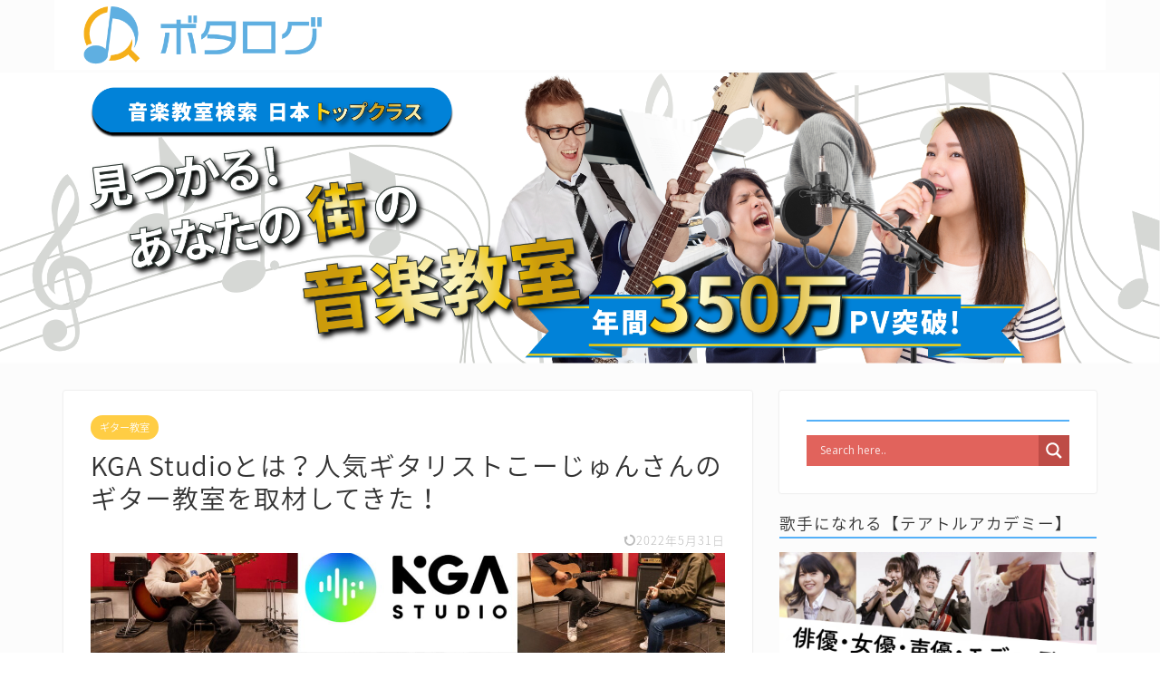

--- FILE ---
content_type: text/html; charset=UTF-8
request_url: https://bitoukun.com/kga
body_size: 26852
content:
<!DOCTYPE html><html lang="ja"><head prefix="og: http://ogp.me/ns# fb: http://ogp.me/ns/fb# article: http://ogp.me/ns/article#"><meta charset="utf-8"><meta http-equiv="X-UA-Compatible" content="IE=edge"><meta name="viewport" content="width=device-width, initial-scale=1"><meta property="og:type" content="blog"><meta property="og:title" content="KGA Studioとは？人気ギタリストこーじゅんさんのギター教室を取材してきた！｜ボタログ全国音楽教室紹介"><meta property="og:url" content="https://bitoukun.com/kga"><meta property="og:description" content="銀座・秋葉原・横浜にあるギター教室KGA Studioを取材しました！ &nbsp; [chat face=&quot;99769"><meta property="og:image" content="https://bitoukun.com/wp-content/uploads/2022/04/image4-2.jpg"><meta property="og:site_name" content="ボタログ全国音楽教室紹介"><meta property="fb:admins" content=""><meta name="twitter:card" content="summary_large_image"><meta name="description" itemprop="description" content="銀座・秋葉原・横浜にあるギター教室KGA Studioを取材しました！ &nbsp; [chat face=&quot;99769" ><link rel="stylesheet" media="print" onload="this.onload=null;this.media='all';" id="ao_optimized_gfonts" href="https://fonts.googleapis.com/css?family=Open+Sans%7COpen+Sans%7CQuicksand&amp;display=swap" /><link rel="canonical" href="https://bitoukun.com/kga"><meta name='robots' content='index, follow, max-image-preview:large, max-snippet:-1, max-video-preview:-1' />  <script data-cfasync="false" data-pagespeed-no-defer>var gtm4wp_datalayer_name = "dataLayer";
	var dataLayer = dataLayer || [];</script> <title>KGA Studioとは？人気ギタリストこーじゅんさんのギター教室を取材してきた！</title><link rel="canonical" href="https://bitoukun.com/kga" /><meta property="og:locale" content="ja_JP" /><meta property="og:type" content="article" /><meta property="og:title" content="KGA Studioとは？人気ギタリストこーじゅんさんのギター教室を取材してきた！" /><meta property="og:description" content="銀座・秋葉原・横浜にあるギター教室KGA Studioを取材しました！   KGA Studio公式ページ  KGA Studioの営業時間・" /><meta property="og:url" content="https://bitoukun.com/kga" /><meta property="og:site_name" content="ボタログ全国音楽教室紹介" /><meta property="article:published_time" content="2022-04-15T10:34:59+00:00" /><meta property="article:modified_time" content="2022-05-31T08:41:21+00:00" /><meta property="og:image" content="https://bitoukun.com/wp-content/uploads/2022/04/image4-2.jpg" /><meta property="og:image:width" content="1280" /><meta property="og:image:height" content="853" /><meta property="og:image:type" content="image/jpeg" /><meta name="author" content="びとう" /><meta name="twitter:card" content="summary_large_image" /><meta name="twitter:label1" content="執筆者" /><meta name="twitter:data1" content="びとう" /><meta name="twitter:label2" content="推定読み取り時間" /><meta name="twitter:data2" content="6分" /> <script type="application/ld+json" class="yoast-schema-graph">{"@context":"https://schema.org","@graph":[{"@type":"Article","@id":"https://bitoukun.com/kga#article","isPartOf":{"@id":"https://bitoukun.com/kga"},"author":{"name":"びとう","@id":"https://bitoukun.com/#/schema/person/ebe552d1ef18196f381c7db77e80381b"},"headline":"KGA Studioとは？人気ギタリストこーじゅんさんのギター教室を取材してきた！","datePublished":"2022-04-15T10:34:59+00:00","dateModified":"2022-05-31T08:41:21+00:00","mainEntityOfPage":{"@id":"https://bitoukun.com/kga"},"wordCount":1114,"commentCount":0,"publisher":{"@id":"https://bitoukun.com/#organization"},"image":{"@id":"https://bitoukun.com/kga#primaryimage"},"thumbnailUrl":"https://bitoukun.com/wp-content/uploads/2022/04/image4-2.jpg","articleSection":["ギター教室","東京都のギター教室","神奈川県のギター教室"],"inLanguage":"ja","potentialAction":[{"@type":"CommentAction","name":"Comment","target":["https://bitoukun.com/kga#respond"]}]},{"@type":"WebPage","@id":"https://bitoukun.com/kga","url":"https://bitoukun.com/kga","name":"KGA Studioとは？人気ギタリストこーじゅんさんのギター教室を取材してきた！","isPartOf":{"@id":"https://bitoukun.com/#website"},"primaryImageOfPage":{"@id":"https://bitoukun.com/kga#primaryimage"},"image":{"@id":"https://bitoukun.com/kga#primaryimage"},"thumbnailUrl":"https://bitoukun.com/wp-content/uploads/2022/04/image4-2.jpg","datePublished":"2022-04-15T10:34:59+00:00","dateModified":"2022-05-31T08:41:21+00:00","breadcrumb":{"@id":"https://bitoukun.com/kga#breadcrumb"},"inLanguage":"ja","potentialAction":[{"@type":"ReadAction","target":["https://bitoukun.com/kga"]}]},{"@type":"ImageObject","inLanguage":"ja","@id":"https://bitoukun.com/kga#primaryimage","url":"https://bitoukun.com/wp-content/uploads/2022/04/image4-2.jpg","contentUrl":"https://bitoukun.com/wp-content/uploads/2022/04/image4-2.jpg","width":1280,"height":853,"caption":"KGA Studio横浜西口校"},{"@type":"BreadcrumbList","@id":"https://bitoukun.com/kga#breadcrumb","itemListElement":[{"@type":"ListItem","position":1,"name":"ホーム","item":"https://bitoukun.com/"},{"@type":"ListItem","position":2,"name":"記事一覧","item":"https://bitoukun.com/article-list"},{"@type":"ListItem","position":3,"name":"KGA Studioとは？人気ギタリストこーじゅんさんのギター教室を取材してきた！"}]},{"@type":"WebSite","@id":"https://bitoukun.com/#website","url":"https://bitoukun.com/","name":"ボタログ全国音楽教室紹介","description":"","publisher":{"@id":"https://bitoukun.com/#organization"},"potentialAction":[{"@type":"SearchAction","target":{"@type":"EntryPoint","urlTemplate":"https://bitoukun.com/?s={search_term_string}"},"query-input":"required name=search_term_string"}],"inLanguage":"ja"},{"@type":"Organization","@id":"https://bitoukun.com/#organization","name":"ボタログ全国音楽教室紹介","url":"https://bitoukun.com/","logo":{"@type":"ImageObject","inLanguage":"ja","@id":"https://bitoukun.com/#/schema/logo/image/","url":"https://bitoukun.com/wp-content/uploads/2023/02/Favicon-1.png","contentUrl":"https://bitoukun.com/wp-content/uploads/2023/02/Favicon-1.png","width":512,"height":512,"caption":"ボタログ全国音楽教室紹介"},"image":{"@id":"https://bitoukun.com/#/schema/logo/image/"}},{"@type":"Person","@id":"https://bitoukun.com/#/schema/person/ebe552d1ef18196f381c7db77e80381b","name":"びとう","image":{"@type":"ImageObject","inLanguage":"ja","@id":"https://bitoukun.com/#/schema/person/image/","url":"https://secure.gravatar.com/avatar/bc342659b3d75a89dde0494450bea7fa?s=96&d=mm&r=g","contentUrl":"https://secure.gravatar.com/avatar/bc342659b3d75a89dde0494450bea7fa?s=96&d=mm&r=g","caption":"びとう"},"url":"https://bitoukun.com/author/user_001"}]}</script> <link rel='dns-prefetch' href='//ajax.googleapis.com' /><link href='https://www.doubleclickbygoogle.com' rel='preconnect' /><link href='https://www.google.com' rel='preconnect' /><link href='https://developers.google.com' rel='preconnect' /><link href='https://fonts.gstatic.com' crossorigin='anonymous' rel='preconnect' /><link rel="alternate" type="application/rss+xml" title="ボタログ全国音楽教室紹介 &raquo; フィード" href="https://bitoukun.com/feed" /><link rel="alternate" type="application/rss+xml" title="ボタログ全国音楽教室紹介 &raquo; コメントフィード" href="https://bitoukun.com/comments/feed" /><link rel="alternate" type="application/rss+xml" title="ボタログ全国音楽教室紹介 &raquo; KGA Studioとは？人気ギタリストこーじゅんさんのギター教室を取材してきた！ のコメントのフィード" href="https://bitoukun.com/kga/feed" /> <!--noptimize--><script id="bitou-ready">
			window.advanced_ads_ready=function(e,a){a=a||"complete";var d=function(e){return"interactive"===a?"loading"!==e:"complete"===e};d(document.readyState)?e():document.addEventListener("readystatechange",(function(a){d(a.target.readyState)&&e()}),{once:"interactive"===a})},window.advanced_ads_ready_queue=window.advanced_ads_ready_queue||[];		</script>
		<!--/noptimize--><link rel='stylesheet' id='classic-theme-styles-css' href='https://bitoukun.com/wp-includes/css/classic-themes.min.css?ver=1' type='text/css' media='all' /><style id='global-styles-inline-css' type='text/css'>body{--wp--preset--color--black: #000000;--wp--preset--color--cyan-bluish-gray: #abb8c3;--wp--preset--color--white: #ffffff;--wp--preset--color--pale-pink: #f78da7;--wp--preset--color--vivid-red: #cf2e2e;--wp--preset--color--luminous-vivid-orange: #ff6900;--wp--preset--color--luminous-vivid-amber: #fcb900;--wp--preset--color--light-green-cyan: #7bdcb5;--wp--preset--color--vivid-green-cyan: #00d084;--wp--preset--color--pale-cyan-blue: #8ed1fc;--wp--preset--color--vivid-cyan-blue: #0693e3;--wp--preset--color--vivid-purple: #9b51e0;--wp--preset--gradient--vivid-cyan-blue-to-vivid-purple: linear-gradient(135deg,rgba(6,147,227,1) 0%,rgb(155,81,224) 100%);--wp--preset--gradient--light-green-cyan-to-vivid-green-cyan: linear-gradient(135deg,rgb(122,220,180) 0%,rgb(0,208,130) 100%);--wp--preset--gradient--luminous-vivid-amber-to-luminous-vivid-orange: linear-gradient(135deg,rgba(252,185,0,1) 0%,rgba(255,105,0,1) 100%);--wp--preset--gradient--luminous-vivid-orange-to-vivid-red: linear-gradient(135deg,rgba(255,105,0,1) 0%,rgb(207,46,46) 100%);--wp--preset--gradient--very-light-gray-to-cyan-bluish-gray: linear-gradient(135deg,rgb(238,238,238) 0%,rgb(169,184,195) 100%);--wp--preset--gradient--cool-to-warm-spectrum: linear-gradient(135deg,rgb(74,234,220) 0%,rgb(151,120,209) 20%,rgb(207,42,186) 40%,rgb(238,44,130) 60%,rgb(251,105,98) 80%,rgb(254,248,76) 100%);--wp--preset--gradient--blush-light-purple: linear-gradient(135deg,rgb(255,206,236) 0%,rgb(152,150,240) 100%);--wp--preset--gradient--blush-bordeaux: linear-gradient(135deg,rgb(254,205,165) 0%,rgb(254,45,45) 50%,rgb(107,0,62) 100%);--wp--preset--gradient--luminous-dusk: linear-gradient(135deg,rgb(255,203,112) 0%,rgb(199,81,192) 50%,rgb(65,88,208) 100%);--wp--preset--gradient--pale-ocean: linear-gradient(135deg,rgb(255,245,203) 0%,rgb(182,227,212) 50%,rgb(51,167,181) 100%);--wp--preset--gradient--electric-grass: linear-gradient(135deg,rgb(202,248,128) 0%,rgb(113,206,126) 100%);--wp--preset--gradient--midnight: linear-gradient(135deg,rgb(2,3,129) 0%,rgb(40,116,252) 100%);--wp--preset--duotone--dark-grayscale: url('#wp-duotone-dark-grayscale');--wp--preset--duotone--grayscale: url('#wp-duotone-grayscale');--wp--preset--duotone--purple-yellow: url('#wp-duotone-purple-yellow');--wp--preset--duotone--blue-red: url('#wp-duotone-blue-red');--wp--preset--duotone--midnight: url('#wp-duotone-midnight');--wp--preset--duotone--magenta-yellow: url('#wp-duotone-magenta-yellow');--wp--preset--duotone--purple-green: url('#wp-duotone-purple-green');--wp--preset--duotone--blue-orange: url('#wp-duotone-blue-orange');--wp--preset--font-size--small: 13px;--wp--preset--font-size--medium: 20px;--wp--preset--font-size--large: 36px;--wp--preset--font-size--x-large: 42px;--wp--preset--spacing--20: 0.44rem;--wp--preset--spacing--30: 0.67rem;--wp--preset--spacing--40: 1rem;--wp--preset--spacing--50: 1.5rem;--wp--preset--spacing--60: 2.25rem;--wp--preset--spacing--70: 3.38rem;--wp--preset--spacing--80: 5.06rem;}:where(.is-layout-flex){gap: 0.5em;}body .is-layout-flow > .alignleft{float: left;margin-inline-start: 0;margin-inline-end: 2em;}body .is-layout-flow > .alignright{float: right;margin-inline-start: 2em;margin-inline-end: 0;}body .is-layout-flow > .aligncenter{margin-left: auto !important;margin-right: auto !important;}body .is-layout-constrained > .alignleft{float: left;margin-inline-start: 0;margin-inline-end: 2em;}body .is-layout-constrained > .alignright{float: right;margin-inline-start: 2em;margin-inline-end: 0;}body .is-layout-constrained > .aligncenter{margin-left: auto !important;margin-right: auto !important;}body .is-layout-constrained > :where(:not(.alignleft):not(.alignright):not(.alignfull)){max-width: var(--wp--style--global--content-size);margin-left: auto !important;margin-right: auto !important;}body .is-layout-constrained > .alignwide{max-width: var(--wp--style--global--wide-size);}body .is-layout-flex{display: flex;}body .is-layout-flex{flex-wrap: wrap;align-items: center;}body .is-layout-flex > *{margin: 0;}:where(.wp-block-columns.is-layout-flex){gap: 2em;}.has-black-color{color: var(--wp--preset--color--black) !important;}.has-cyan-bluish-gray-color{color: var(--wp--preset--color--cyan-bluish-gray) !important;}.has-white-color{color: var(--wp--preset--color--white) !important;}.has-pale-pink-color{color: var(--wp--preset--color--pale-pink) !important;}.has-vivid-red-color{color: var(--wp--preset--color--vivid-red) !important;}.has-luminous-vivid-orange-color{color: var(--wp--preset--color--luminous-vivid-orange) !important;}.has-luminous-vivid-amber-color{color: var(--wp--preset--color--luminous-vivid-amber) !important;}.has-light-green-cyan-color{color: var(--wp--preset--color--light-green-cyan) !important;}.has-vivid-green-cyan-color{color: var(--wp--preset--color--vivid-green-cyan) !important;}.has-pale-cyan-blue-color{color: var(--wp--preset--color--pale-cyan-blue) !important;}.has-vivid-cyan-blue-color{color: var(--wp--preset--color--vivid-cyan-blue) !important;}.has-vivid-purple-color{color: var(--wp--preset--color--vivid-purple) !important;}.has-black-background-color{background-color: var(--wp--preset--color--black) !important;}.has-cyan-bluish-gray-background-color{background-color: var(--wp--preset--color--cyan-bluish-gray) !important;}.has-white-background-color{background-color: var(--wp--preset--color--white) !important;}.has-pale-pink-background-color{background-color: var(--wp--preset--color--pale-pink) !important;}.has-vivid-red-background-color{background-color: var(--wp--preset--color--vivid-red) !important;}.has-luminous-vivid-orange-background-color{background-color: var(--wp--preset--color--luminous-vivid-orange) !important;}.has-luminous-vivid-amber-background-color{background-color: var(--wp--preset--color--luminous-vivid-amber) !important;}.has-light-green-cyan-background-color{background-color: var(--wp--preset--color--light-green-cyan) !important;}.has-vivid-green-cyan-background-color{background-color: var(--wp--preset--color--vivid-green-cyan) !important;}.has-pale-cyan-blue-background-color{background-color: var(--wp--preset--color--pale-cyan-blue) !important;}.has-vivid-cyan-blue-background-color{background-color: var(--wp--preset--color--vivid-cyan-blue) !important;}.has-vivid-purple-background-color{background-color: var(--wp--preset--color--vivid-purple) !important;}.has-black-border-color{border-color: var(--wp--preset--color--black) !important;}.has-cyan-bluish-gray-border-color{border-color: var(--wp--preset--color--cyan-bluish-gray) !important;}.has-white-border-color{border-color: var(--wp--preset--color--white) !important;}.has-pale-pink-border-color{border-color: var(--wp--preset--color--pale-pink) !important;}.has-vivid-red-border-color{border-color: var(--wp--preset--color--vivid-red) !important;}.has-luminous-vivid-orange-border-color{border-color: var(--wp--preset--color--luminous-vivid-orange) !important;}.has-luminous-vivid-amber-border-color{border-color: var(--wp--preset--color--luminous-vivid-amber) !important;}.has-light-green-cyan-border-color{border-color: var(--wp--preset--color--light-green-cyan) !important;}.has-vivid-green-cyan-border-color{border-color: var(--wp--preset--color--vivid-green-cyan) !important;}.has-pale-cyan-blue-border-color{border-color: var(--wp--preset--color--pale-cyan-blue) !important;}.has-vivid-cyan-blue-border-color{border-color: var(--wp--preset--color--vivid-cyan-blue) !important;}.has-vivid-purple-border-color{border-color: var(--wp--preset--color--vivid-purple) !important;}.has-vivid-cyan-blue-to-vivid-purple-gradient-background{background: var(--wp--preset--gradient--vivid-cyan-blue-to-vivid-purple) !important;}.has-light-green-cyan-to-vivid-green-cyan-gradient-background{background: var(--wp--preset--gradient--light-green-cyan-to-vivid-green-cyan) !important;}.has-luminous-vivid-amber-to-luminous-vivid-orange-gradient-background{background: var(--wp--preset--gradient--luminous-vivid-amber-to-luminous-vivid-orange) !important;}.has-luminous-vivid-orange-to-vivid-red-gradient-background{background: var(--wp--preset--gradient--luminous-vivid-orange-to-vivid-red) !important;}.has-very-light-gray-to-cyan-bluish-gray-gradient-background{background: var(--wp--preset--gradient--very-light-gray-to-cyan-bluish-gray) !important;}.has-cool-to-warm-spectrum-gradient-background{background: var(--wp--preset--gradient--cool-to-warm-spectrum) !important;}.has-blush-light-purple-gradient-background{background: var(--wp--preset--gradient--blush-light-purple) !important;}.has-blush-bordeaux-gradient-background{background: var(--wp--preset--gradient--blush-bordeaux) !important;}.has-luminous-dusk-gradient-background{background: var(--wp--preset--gradient--luminous-dusk) !important;}.has-pale-ocean-gradient-background{background: var(--wp--preset--gradient--pale-ocean) !important;}.has-electric-grass-gradient-background{background: var(--wp--preset--gradient--electric-grass) !important;}.has-midnight-gradient-background{background: var(--wp--preset--gradient--midnight) !important;}.has-small-font-size{font-size: var(--wp--preset--font-size--small) !important;}.has-medium-font-size{font-size: var(--wp--preset--font-size--medium) !important;}.has-large-font-size{font-size: var(--wp--preset--font-size--large) !important;}.has-x-large-font-size{font-size: var(--wp--preset--font-size--x-large) !important;}
.wp-block-navigation a:where(:not(.wp-element-button)){color: inherit;}
:where(.wp-block-columns.is-layout-flex){gap: 2em;}
.wp-block-pullquote{font-size: 1.5em;line-height: 1.6;}</style><link rel='stylesheet' id='contact-form-7-css' href='https://bitoukun.com/wp-content/plugins/contact-form-7/includes/css/styles.css?ver=5.6.3' type='text/css' media='all' /><link rel='stylesheet' id='whats-new-style-css' href='https://bitoukun.com/wp-content/plugins/whats-new-genarator/whats-new.css?ver=2.0.2' type='text/css' media='all' /><link rel='stylesheet' id='parent-style-css' href='https://bitoukun.com/wp-content/themes/jin/style.css?ver=6.1.9' type='text/css' media='all' /><link rel='stylesheet' id='theme-style-css' href='https://bitoukun.com/wp-content/themes/jin-child/style.css?ver=6.1.9' type='text/css' media='all' /><link rel='stylesheet' id='wpdreams-asl-basic-css' href='https://bitoukun.com/wp-content/plugins/ajax-search-lite/css/style.basic.css?ver=4.11.5' type='text/css' media='all' /><link rel='stylesheet' id='wpdreams-ajaxsearchlite-css' href='https://bitoukun.com/wp-content/plugins/ajax-search-lite/css/style-simple-red.css?ver=4.11.5' type='text/css' media='all' /><link rel="https://api.w.org/" href="https://bitoukun.com/wp-json/" /><link rel="alternate" type="application/json" href="https://bitoukun.com/wp-json/wp/v2/posts/15756" /><link rel='shortlink' href='https://bitoukun.com/?p=15756' /><link rel="alternate" type="application/json+oembed" href="https://bitoukun.com/wp-json/oembed/1.0/embed?url=https%3A%2F%2Fbitoukun.com%2Fkga" /><link rel="alternate" type="text/xml+oembed" href="https://bitoukun.com/wp-json/oembed/1.0/embed?url=https%3A%2F%2Fbitoukun.com%2Fkga&#038;format=xml" />  <script data-cfasync="false" data-pagespeed-no-defer>var dataLayer_content = {"pagePostType":"post","pagePostType2":"single-post","pageCategory":["%e3%82%ae%e3%82%bf%e3%83%bc%e6%95%99%e5%ae%a4","%e6%9d%b1%e4%ba%ac%e9%83%bd%e3%81%ae%e3%82%ae%e3%82%bf%e3%83%bc%e6%95%99%e5%ae%a4","%e7%a5%9e%e5%a5%88%e5%b7%9d%e7%9c%8c%e3%81%ae%e3%82%ae%e3%82%bf%e3%83%bc%e6%95%99%e5%ae%a4"],"pagePostAuthor":"びとう"};
	dataLayer.push( dataLayer_content );</script> <script data-cfasync="false">(function(w,d,s,l,i){w[l]=w[l]||[];w[l].push({'gtm.start':
new Date().getTime(),event:'gtm.js'});var f=d.getElementsByTagName(s)[0],
j=d.createElement(s),dl=l!='dataLayer'?'&l='+l:'';j.async=true;j.src=
'//www.googletagmanager.com/gtm.'+'js?id='+i+dl;f.parentNode.insertBefore(j,f);
})(window,document,'script','dataLayer','GTM-TJR5M4Z');</script> <meta name="referrer" content="no-referrer-when-downgrade"/> <script type="text/javascript" charset="utf-8" src="https://kenga.tech/pop-ups-nxfxfecwkamrvbbl.js"></script> <style type="text/css">#wrapper{
							background-color: #fcfcfc;
				background-image: url();
					}
		.related-entry-headline-text span:before,
		#comment-title span:before,
		#reply-title span:before{
			background-color: #54b0f8;
			border-color: #54b0f8!important;
		}
		
		#breadcrumb:after,
		#page-top a{	
			background-color: #54b0f8;
		}
				footer{
			background-color: #54b0f8;
		}
		.footer-inner a,
		#copyright,
		#copyright-center{
			border-color: #fff!important;
			color: #fff!important;
		}
		#footer-widget-area
		{
			border-color: #fff!important;
		}
				.page-top-footer a{
			color: #54b0f8!important;
		}
				#breadcrumb ul li,
		#breadcrumb ul li a{
			color: #54b0f8!important;
		}
		
		body,
		a,
		a:link,
		a:visited,
		.my-profile,
		.widgettitle,
		.tabBtn-mag label{
			color: #333333;
		}
		a:hover{
			color: #008db7;
		}
						.widget_nav_menu ul > li > a:before,
		.widget_categories ul > li > a:before,
		.widget_pages ul > li > a:before,
		.widget_recent_entries ul > li > a:before,
		.widget_archive ul > li > a:before,
		.widget_archive form:after,
		.widget_categories form:after,
		.widget_nav_menu ul > li > ul.sub-menu > li > a:before,
		.widget_categories ul > li > .children > li > a:before,
		.widget_pages ul > li > .children > li > a:before,
		.widget_nav_menu ul > li > ul.sub-menu > li > ul.sub-menu li > a:before,
		.widget_categories ul > li > .children > li > .children li > a:before,
		.widget_pages ul > li > .children > li > .children li > a:before{
			color: #54b0f8;
		}
		.widget_nav_menu ul .sub-menu .sub-menu li a:before{
			background-color: #333333!important;
		}
		footer .footer-widget,
		footer .footer-widget a,
		footer .footer-widget ul li,
		.footer-widget.widget_nav_menu ul > li > a:before,
		.footer-widget.widget_categories ul > li > a:before,
		.footer-widget.widget_recent_entries ul > li > a:before,
		.footer-widget.widget_pages ul > li > a:before,
		.footer-widget.widget_archive ul > li > a:before,
		footer .widget_tag_cloud .tagcloud a:before{
			color: #fff!important;
			border-color: #fff!important;
		}
		footer .footer-widget .widgettitle{
			color: #fff!important;
			border-color: #ffcd44!important;
		}
		footer .widget_nav_menu ul .children .children li a:before,
		footer .widget_categories ul .children .children li a:before,
		footer .widget_nav_menu ul .sub-menu .sub-menu li a:before{
			background-color: #fff!important;
		}
		#drawernav a:hover,
		.post-list-title,
		#prev-next p,
		#toc_container .toc_list li a{
			color: #333333!important;
		}
		
		#header-box{
			background-color: #fcfcfc;
		}
						@media (min-width: 768px) {
		#header-box .header-box10-bg:before,
		#header-box .header-box11-bg:before{
			border-radius: 2px;
		}
		}
										@media (min-width: 768px) {
			.top-image-meta{
				margin-top: calc(0px - 30px);
			}
		}
		@media (min-width: 1200px) {
			.top-image-meta{
				margin-top: calc(0px);
			}
		}
				.pickup-contents:before{
			background-color: #fcfcfc!important;
		}
		
		.main-image-text{
			color: #555;
		}
		.main-image-text-sub{
			color: #555;
		}
		
				@media (min-width: 481px) {
			#site-info{
				padding-top: 0px!important;
				padding-bottom: 0px!important;
			}
		}
		
		#site-info span a{
			color: #54b0f8!important;
		}
		
				#headmenu .headsns .line a svg{
			fill: #f4f4f4!important;
		}
		#headmenu .headsns a,
		#headmenu{
			color: #f4f4f4!important;
			border-color:#f4f4f4!important;
		}
						.profile-follow .line-sns a svg{
			fill: #54b0f8!important;
		}
		.profile-follow .line-sns a:hover svg{
			fill: #ffcd44!important;
		}
		.profile-follow a{
			color: #54b0f8!important;
			border-color:#54b0f8!important;
		}
		.profile-follow a:hover,
		#headmenu .headsns a:hover{
			color:#ffcd44!important;
			border-color:#ffcd44!important;
		}
				.search-box:hover{
			color:#ffcd44!important;
			border-color:#ffcd44!important;
		}
				#header #headmenu .headsns .line a:hover svg{
			fill:#ffcd44!important;
		}
		.cps-icon-bar,
		#navtoggle:checked + .sp-menu-open .cps-icon-bar{
			background-color: #54b0f8;
		}
		#nav-container{
			background-color: #fff;
		}
		.menu-box .menu-item svg{
			fill:#54b0f8;
		}
		#drawernav ul.menu-box > li > a,
		#drawernav2 ul.menu-box > li > a,
		#drawernav3 ul.menu-box > li > a,
		#drawernav4 ul.menu-box > li > a,
		#drawernav5 ul.menu-box > li > a,
		#drawernav ul.menu-box > li.menu-item-has-children:after,
		#drawernav2 ul.menu-box > li.menu-item-has-children:after,
		#drawernav3 ul.menu-box > li.menu-item-has-children:after,
		#drawernav4 ul.menu-box > li.menu-item-has-children:after,
		#drawernav5 ul.menu-box > li.menu-item-has-children:after{
			color: #54b0f8!important;
		}
		#drawernav ul.menu-box li a,
		#drawernav2 ul.menu-box li a,
		#drawernav3 ul.menu-box li a,
		#drawernav4 ul.menu-box li a,
		#drawernav5 ul.menu-box li a{
			font-size: 14px!important;
		}
		#drawernav3 ul.menu-box > li{
			color: #333333!important;
		}
		#drawernav4 .menu-box > .menu-item > a:after,
		#drawernav3 .menu-box > .menu-item > a:after,
		#drawernav .menu-box > .menu-item > a:after{
			background-color: #54b0f8!important;
		}
		#drawernav2 .menu-box > .menu-item:hover,
		#drawernav5 .menu-box > .menu-item:hover{
			border-top-color: #54b0f8!important;
		}
				.cps-info-bar a{
			background-color: #ffcd44!important;
		}
				@media (min-width: 768px) {
			.post-list-mag .post-list-item:not(:nth-child(2n)){
				margin-right: 2.6%;
			}
		}
				@media (min-width: 768px) {
			#tab-1:checked ~ .tabBtn-mag li [for="tab-1"]:after,
			#tab-2:checked ~ .tabBtn-mag li [for="tab-2"]:after,
			#tab-3:checked ~ .tabBtn-mag li [for="tab-3"]:after,
			#tab-4:checked ~ .tabBtn-mag li [for="tab-4"]:after{
				border-top-color: #54b0f8!important;
			}
			.tabBtn-mag label{
				border-bottom-color: #54b0f8!important;
			}
		}
		#tab-1:checked ~ .tabBtn-mag li [for="tab-1"],
		#tab-2:checked ~ .tabBtn-mag li [for="tab-2"],
		#tab-3:checked ~ .tabBtn-mag li [for="tab-3"],
		#tab-4:checked ~ .tabBtn-mag li [for="tab-4"],
		#prev-next a.next:after,
		#prev-next a.prev:after,
		.more-cat-button a:hover span:before{
			background-color: #54b0f8!important;
		}
		

		.swiper-slide .post-list-cat,
		.post-list-mag .post-list-cat,
		.post-list-mag3col .post-list-cat,
		.post-list-mag-sp1col .post-list-cat,
		.swiper-pagination-bullet-active,
		.pickup-cat,
		.post-list .post-list-cat,
		#breadcrumb .bcHome a:hover span:before,
		.popular-item:nth-child(1) .pop-num,
		.popular-item:nth-child(2) .pop-num,
		.popular-item:nth-child(3) .pop-num{
			background-color: #ffcd44!important;
		}
		.sidebar-btn a,
		.profile-sns-menu{
			background-color: #ffcd44!important;
		}
		.sp-sns-menu a,
		.pickup-contents-box a:hover .pickup-title{
			border-color: #54b0f8!important;
			color: #54b0f8!important;
		}
				.pro-line svg{
			fill: #54b0f8!important;
		}
		.cps-post-cat a,
		.meta-cat,
		.popular-cat{
			background-color: #ffcd44!important;
			border-color: #ffcd44!important;
		}
		.tagicon,
		.tag-box a,
		#toc_container .toc_list > li,
		#toc_container .toc_title{
			color: #54b0f8!important;
		}
		.widget_tag_cloud a::before{
			color: #333333!important;
		}
		.tag-box a,
		#toc_container:before{
			border-color: #54b0f8!important;
		}
		.cps-post-cat a:hover{
			color: #008db7!important;
		}
		.pagination li:not([class*="current"]) a:hover,
		.widget_tag_cloud a:hover{
			background-color: #54b0f8!important;
		}
		.pagination li:not([class*="current"]) a:hover{
			opacity: 0.5!important;
		}
		.pagination li.current a{
			background-color: #54b0f8!important;
			border-color: #54b0f8!important;
		}
		.nextpage a:hover span {
			color: #54b0f8!important;
			border-color: #54b0f8!important;
		}
		.cta-content:before{
			background-color: #6FBFCA!important;
		}
		.cta-text,
		.info-title{
			color: #fff!important;
		}
		#footer-widget-area.footer_style1 .widgettitle{
			border-color: #ffcd44!important;
		}
		.sidebar_style1 .widgettitle,
		.sidebar_style5 .widgettitle{
			border-color: #54b0f8!important;
		}
		.sidebar_style2 .widgettitle,
		.sidebar_style4 .widgettitle,
		.sidebar_style6 .widgettitle,
		#home-bottom-widget .widgettitle,
		#home-top-widget .widgettitle,
		#post-bottom-widget .widgettitle,
		#post-top-widget .widgettitle{
			background-color: #54b0f8!important;
		}
		#home-bottom-widget .widget_search .search-box input[type="submit"],
		#home-top-widget .widget_search .search-box input[type="submit"],
		#post-bottom-widget .widget_search .search-box input[type="submit"],
		#post-top-widget .widget_search .search-box input[type="submit"]{
			background-color: #ffcd44!important;
		}
		
		.tn-logo-size{
			font-size: 100%!important;
		}
		@media (min-width: 481px) {
		.tn-logo-size img{
			width: calc(100%*0.5)!important;
		}
		}
		@media (min-width: 768px) {
		.tn-logo-size img{
			width: calc(100%*2.2)!important;
		}
		}
		@media (min-width: 1200px) {
		.tn-logo-size img{
			width: 100%!important;
		}
		}
		.sp-logo-size{
			font-size: 100%!important;
		}
		.sp-logo-size img{
			width: 100%!important;
		}
				.cps-post-main ul > li:before,
		.cps-post-main ol > li:before{
			background-color: #ffcd44!important;
		}
		.profile-card .profile-title{
			background-color: #54b0f8!important;
		}
		.profile-card{
			border-color: #54b0f8!important;
		}
		.cps-post-main a{
			color:#008db7;
		}
		.cps-post-main .marker{
			background: -webkit-linear-gradient( transparent 60%, #ffcedb 0% ) ;
			background: linear-gradient( transparent 60%, #ffcedb 0% ) ;
		}
		.cps-post-main .marker2{
			background: -webkit-linear-gradient( transparent 60%, #a9eaf2 0% ) ;
			background: linear-gradient( transparent 60%, #a9eaf2 0% ) ;
		}
		.cps-post-main .jic-sc{
			color:#e9546b;
		}
		
		
		.simple-box1{
			border-color:#ef9b9b!important;
		}
		.simple-box2{
			border-color:#f2bf7d!important;
		}
		.simple-box3{
			border-color:#b5e28a!important;
		}
		.simple-box4{
			border-color:#7badd8!important;
		}
		.simple-box4:before{
			background-color: #7badd8;
		}
		.simple-box5{
			border-color:#e896c7!important;
		}
		.simple-box5:before{
			background-color: #e896c7;
		}
		.simple-box6{
			background-color:#fffdef!important;
		}
		.simple-box7{
			border-color:#def1f9!important;
		}
		.simple-box7:before{
			background-color:#def1f9!important;
		}
		.simple-box8{
			border-color:#96ddc1!important;
		}
		.simple-box8:before{
			background-color:#96ddc1!important;
		}
		.simple-box9:before{
			background-color:#e1c0e8!important;
		}
				.simple-box9:after{
			border-color:#e1c0e8 #e1c0e8 #fff #fff!important;
		}
				
		.kaisetsu-box1:before,
		.kaisetsu-box1-title{
			background-color:#ffb49e!important;
		}
		.kaisetsu-box2{
			border-color:#89c2f4!important;
		}
		.kaisetsu-box2-title{
			background-color:#89c2f4!important;
		}
		.kaisetsu-box4{
			border-color:#ea91a9!important;
		}
		.kaisetsu-box4-title{
			background-color:#ea91a9!important;
		}
		.kaisetsu-box5:before{
			background-color:#57b3ba!important;
		}
		.kaisetsu-box5-title{
			background-color:#57b3ba!important;
		}
		
		.concept-box1{
			border-color:#85db8f!important;
		}
		.concept-box1:after{
			background-color:#85db8f!important;
		}
		.concept-box1:before{
			content:"ポイント"!important;
			color:#85db8f!important;
		}
		.concept-box2{
			border-color:#f7cf6a!important;
		}
		.concept-box2:after{
			background-color:#f7cf6a!important;
		}
		.concept-box2:before{
			content:"注意点"!important;
			color:#f7cf6a!important;
		}
		.concept-box3{
			border-color:#86cee8!important;
		}
		.concept-box3:after{
			background-color:#86cee8!important;
		}
		.concept-box3:before{
			content:"良い例"!important;
			color:#86cee8!important;
		}
		.concept-box4{
			border-color:#ed8989!important;
		}
		.concept-box4:after{
			background-color:#ed8989!important;
		}
		.concept-box4:before{
			content:"悪い例"!important;
			color:#ed8989!important;
		}
		.concept-box5{
			border-color:#9e9e9e!important;
		}
		.concept-box5:after{
			background-color:#9e9e9e!important;
		}
		.concept-box5:before{
			content:"参考"!important;
			color:#9e9e9e!important;
		}
		.concept-box6{
			border-color:#8eaced!important;
		}
		.concept-box6:after{
			background-color:#8eaced!important;
		}
		.concept-box6:before{
			content:"メモ"!important;
			color:#8eaced!important;
		}
		
		.innerlink-box1,
		.blog-card{
			border-color:#73bc9b!important;
		}
		.innerlink-box1-title{
			background-color:#73bc9b!important;
			border-color:#73bc9b!important;
		}
		.innerlink-box1:before,
		.blog-card-hl-box{
			background-color:#73bc9b!important;
		}
				
		.jin-ac-box01-title::after{
			color: #54b0f8;
		}
		
		.color-button01 a,
		.color-button01 a:hover,
		.color-button01:before{
			background-color: #e5a000!important;
		}
		.top-image-btn-color a,
		.top-image-btn-color a:hover,
		.top-image-btn-color:before{
			background-color: #ffcd44!important;
		}
		.color-button02 a,
		.color-button02 a:hover,
		.color-button02:before{
			background-color: #d9333f!important;
		}
		
		.color-button01-big a,
		.color-button01-big a:hover,
		.color-button01-big:before{
			background-color: #33d68c!important;
		}
		.color-button01-big a,
		.color-button01-big:before{
			border-radius: 5px!important;
		}
		.color-button01-big a{
			padding-top: 20px!important;
			padding-bottom: 20px!important;
		}
		
		.color-button02-big a,
		.color-button02-big a:hover,
		.color-button02-big:before{
			background-color: #83d159!important;
		}
		.color-button02-big a,
		.color-button02-big:before{
			border-radius: 5px!important;
		}
		.color-button02-big a{
			padding-top: 20px!important;
			padding-bottom: 20px!important;
		}
				.color-button01-big{
			width: 75%!important;
		}
		.color-button02-big{
			width: 75%!important;
		}
				
		
					.top-image-btn-color a:hover,
			.color-button01 a:hover,
			.color-button02 a:hover,
			.color-button01-big a:hover,
			.color-button02-big a:hover{
				opacity: 1;
			}
				
		.h2-style01 h2,
		.h2-style02 h2:before,
		.h2-style03 h2,
		.h2-style04 h2:before,
		.h2-style05 h2,
		.h2-style07 h2:before,
		.h2-style07 h2:after,
		.h3-style03 h3:before,
		.h3-style02 h3:before,
		.h3-style05 h3:before,
		.h3-style07 h3:before,
		.h2-style08 h2:after,
		.h2-style10 h2:before,
		.h2-style10 h2:after,
		.h3-style02 h3:after,
		.h4-style02 h4:before{
			background-color: #54b0f8!important;
		}
		.h3-style01 h3,
		.h3-style04 h3,
		.h3-style05 h3,
		.h3-style06 h3,
		.h4-style01 h4,
		.h2-style02 h2,
		.h2-style08 h2,
		.h2-style08 h2:before,
		.h2-style09 h2,
		.h4-style03 h4{
			border-color: #54b0f8!important;
		}
		.h2-style05 h2:before{
			border-top-color: #54b0f8!important;
		}
		.h2-style06 h2:before,
		.sidebar_style3 .widgettitle:after{
			background-image: linear-gradient(
				-45deg,
				transparent 25%,
				#54b0f8 25%,
				#54b0f8 50%,
				transparent 50%,
				transparent 75%,
				#54b0f8 75%,
				#54b0f8			);
		}
				.hl-custom h2,
.hl-custom h3,
.hl-custom h4 {
    margin: 1em 0 .5em;
    line-height: 1.7;
}

.hl-custom h2 {
  position: relative;
  background: #f5fffa;
  padding: 2px 5px 2px 20px;
  font-size: 20px;
  color: #474747;
  border-radius: 0 10px 10px 0;
  border-bottom: 1px dotted #999;
  font-size: 140%;
}

.hl-custom h2:before {
  font-family: "jin-icons";
  content: "\e97c";
  display: inline-block;
  line-height: 40px;
  position: absolute;
  padding: 0em;
  color: white;
  background: #00bfff;
  font-weight: normal;
  width: 40px;
  text-align: center;
  height: 40px;
  line-height: 40px;
  left: -1.35em;
  top: 50%;
  -moz-transform: translateY(-50%);
  -webkit-transform: translateY(-50%);
  -ms-transform: translateY(-50%);
  transform: translateY(-50%);
  border-radius: 50%;
  box-shadow: 0px 2px 1px rgba(0, 0, 0, 0.29);
  border-bottom: solid 2px #4967b4;
  font-weight: 900;
}

.hl-custom h3{
  position: relative;
  color: white;
  background: #00bfff;
  line-height: 1.4;
  padding: 0.5em 0.5em 0.5em 1.8em;
  font-size: 120%;
}

.hl-custom h3:before {
  font-family: "jin-icons";
  content: "\e90a";
  position: absolute;
  left : 0.5em; /*左端からのアイコンまでの距離*/
  font-weight: 900;
}

.hl-custom h4 {
  position: relative;
  padding-left: 1.2em;/*アイコン分のスペース*/
  line-height: 1.4;
}

.hl-custom h4:before{
  font-family: "jin-icons";
  content: "\e90b";/*アイコンのユニコード*/
  position: absolute;/*絶対位置*/
  font-size: 1em;/*サイズ*/
  left: 0;/*アイコンの位置*/
  top: 0;/*アイコンの位置*/
  color: #81d0cb; /*アイコン色*/
  font-weight: 900;
}

@media (max-width: 768px) {
.hl-custom h2 {
  position: relative;
  background: #f5fffa;
  padding : 2px 5px 2px 48px;
  font-size: 20px;
  color: #474747;
  border-radius: 0 10px 10px 0;
  overflow : visible;
  font-size: 120%;
  border:none;
}

.hl-custom h2:before {
  font-family: "jin-icons";
  content: "\e97c";
  display: inline-block;
  line-height: 40px;
  position: absolute;
  padding: 0em;
  color: white;
  background: #00bfff;
  font-weight: normal;
  width: 40px;
  text-align: center;
  height: 40px;
  line-height: 40px;
  left: -0.00em;
  top: 50%;
  -moz-transform: translateY(-50%);
  -webkit-transform: translateY(-50%);
  -ms-transform: translateY(-50%);
  transform: translateY(-50%);
  border-radius: 50%;
  box-shadow: 0px 2px 1px rgba(0, 0, 0, 0.29);
  border-bottom: solid 2px #4967b4;
  font-weight: 900;
}

.hl-custom h3{
  position: relative;
  color: white;
  background: #00bfff;
  line-height: 1.4;
  padding: 0.5em 0.5em 0.5em 1.8em;
  font-size: 100%;
}

.hl-custom h3:before {/*疑似要素*/
  font-family: "jin-icons";
  content: "\e90a";
  position: absolute;
  left : 0.5em; /*左端からのアイコンまでの距離*/
  font-weight: 900;
}

.hl-custom h4 {
  position: relative;
  padding-left: 1.2em;/*アイコン分のスペース*/
  line-height: 1.4;
}

.hl-custom h4:before{
  font-family: "jin-icons";
  content: "\e90b";/*アイコンのユニコード*/
  position: absolute;/*絶対位置*/
  font-size: 1em;/*サイズ*/
  left: 0;/*アイコンの位置*/
  top: 0;/*アイコンの位置*/
  color: #81d0cb; /*アイコン色*/
  font-weight: 900;
}
}				.jin-h2-icons.h2-style02 h2 .jic:before,
		.jin-h2-icons.h2-style04 h2 .jic:before,
		.jin-h2-icons.h2-style06 h2 .jic:before,
		.jin-h2-icons.h2-style07 h2 .jic:before,
		.jin-h2-icons.h2-style08 h2 .jic:before,
		.jin-h2-icons.h2-style09 h2 .jic:before,
		.jin-h2-icons.h2-style10 h2 .jic:before,
		.jin-h3-icons.h3-style01 h3 .jic:before,
		.jin-h3-icons.h3-style02 h3 .jic:before,
		.jin-h3-icons.h3-style03 h3 .jic:before,
		.jin-h3-icons.h3-style04 h3 .jic:before,
		.jin-h3-icons.h3-style05 h3 .jic:before,
		.jin-h3-icons.h3-style06 h3 .jic:before,
		.jin-h3-icons.h3-style07 h3 .jic:before,
		.jin-h4-icons.h4-style01 h4 .jic:before,
		.jin-h4-icons.h4-style02 h4 .jic:before,
		.jin-h4-icons.h4-style03 h4 .jic:before,
		.jin-h4-icons.h4-style04 h4 .jic:before{
			color:#54b0f8;
		}
		
		@media all and (-ms-high-contrast:none){
			*::-ms-backdrop, .color-button01:before,
			.color-button02:before,
			.color-button01-big:before,
			.color-button02-big:before{
				background-color: #595857!important;
			}
		}
		
		.jin-lp-h2 h2,
		.jin-lp-h2 h2{
			background-color: transparent!important;
			border-color: transparent!important;
			color: #333333!important;
		}
		.jincolumn-h3style2{
			border-color:#54b0f8!important;
		}
		.jinlph2-style1 h2:first-letter{
			color:#54b0f8!important;
		}
		.jinlph2-style2 h2,
		.jinlph2-style3 h2{
			border-color:#54b0f8!important;
		}
		.jin-photo-title .jin-fusen1-down,
		.jin-photo-title .jin-fusen1-even,
		.jin-photo-title .jin-fusen1-up{
			border-left-color:#54b0f8;
		}
		.jin-photo-title .jin-fusen2,
		.jin-photo-title .jin-fusen3{
			background-color:#54b0f8;
		}
		.jin-photo-title .jin-fusen2:before,
		.jin-photo-title .jin-fusen3:before {
			border-top-color: #54b0f8;
		}
		.has-huge-font-size{
			font-size:42px!important;
		}
		.has-large-font-size{
			font-size:36px!important;
		}
		.has-medium-font-size{
			font-size:20px!important;
		}
		.has-normal-font-size{
			font-size:16px!important;
		}
		.has-small-font-size{
			font-size:13px!important;
		}</style><link rel="preconnect" href="https://fonts.gstatic.com" crossorigin /><style>div[id*='ajaxsearchlitesettings'].searchsettings .asl_option_inner label {
						font-size: 0px !important;
						color: rgba(0, 0, 0, 0);
					}
					div[id*='ajaxsearchlitesettings'].searchsettings .asl_option_inner label:after {
						font-size: 11px !important;
						position: absolute;
						top: 0;
						left: 0;
						z-index: 1;
					}
					.asl_w_container {
						width: 100%;
						margin: 0px 0px 0px 0px;
						min-width: 200px;
					}
					div[id*='ajaxsearchlite'].asl_m {
						width: 100%;
					}
					div[id*='ajaxsearchliteres'].wpdreams_asl_results div.resdrg span.highlighted {
						font-weight: bold;
						color: #d9312b;
						background-color: #eee;
					}
					div[id*='ajaxsearchliteres'].wpdreams_asl_results .results img.asl_image {
						width: 70px;
						height: 70px;
						object-fit: cover;
					}
					div.asl_r .results {
						max-height: none;
					}
				
						div.asl_r.asl_w.vertical .results .item::after {
							display: block;
							position: absolute;
							bottom: 0;
							content: '';
							height: 1px;
							width: 100%;
							background: #D8D8D8;
						}
						div.asl_r.asl_w.vertical .results .item.asl_last_item::after {
							display: none;
						}</style><link rel="icon" href="https://bitoukun.com/wp-content/uploads/2022/09/cropped-Favicon-2-32x32.png" sizes="32x32" /><link rel="icon" href="https://bitoukun.com/wp-content/uploads/2022/09/cropped-Favicon-2-192x192.png" sizes="192x192" /><link rel="apple-touch-icon" href="https://bitoukun.com/wp-content/uploads/2022/09/cropped-Favicon-2-180x180.png" /><meta name="msapplication-TileImage" content="https://bitoukun.com/wp-content/uploads/2022/09/cropped-Favicon-2-270x270.png" /><link rel="preload" as="image" href="https://www.bitoukun.com/wp-content/uploads/2019/03/18dd7df84d839f72241bed645d19b1f1.png" /><link rel="preload" as="image" href="https://www.bitoukun.com/wp-content/uploads/2021/07/top-img1-pc.jpg" /><link rel="preload" as="image" href="https://www.bitoukun.com/wp-content/uploads/2021/07/top-img1-sp.jpg" /><link rel="preload" as="image" href="https://www.bitoukun.com/wp-content/uploads/2019/07/japan_map-pc.png" /><link rel="preload" as="image" href="https://www.bitoukun.com/wp-content/uploads/2019/07/japan_map-sp.png" /><style type="text/css" id="wp-custom-css">.appreach {
  text-align: left;
  padding: 10px;
  border: 1px solid #7C7C7C;
  overflow: hidden;
}
.appreach:after {
  content: "";
  display: block;
  clear: both;
}
.appreach p {
  margin: 0;
}
.appreach a:after {
  display: none;
}
.appreach__icon {
  float: left;
  border-radius: 10%;
  overflow: hidden;
  margin: 0 3% 0 0 !important;
  width: 25% !important;
  height: auto !important;
  max-width: 120px !important;
}
.appreach__detail {
  display: inline-block;
  font-size: 20px;
  line-height: 1.5;
  width: 72%;
  max-width: 72%;
}
.appreach__detail:after {
  content: "";
  display: block;
  clear: both;
}
.appreach__name {
  font-size: 16px;
  line-height: 1.5em !important;
  max-height: 3em;
  overflow: hidden;
}
.appreach__info {
  font-size: 12px !important;
}
.appreach__developper, .appreach__price {
  margin-right: 0.5em;
}
.appreach__posted a {
  margin-left: 0.5em;
}
.appreach__links {
  float: left;
  height: 40px;
  margin-top: 8px;
  white-space: nowrap;
}
.appreach__aslink img {
  margin-right: 10px;
  height: 40px;
  width: 135px;
}
.appreach__gplink img {
  height: 40px;
  width: 134.5px;
}
.appreach__star {
  position: relative;
  font-size: 14px !important;
  height: 1.5em;
  width: 5em;
}
.appreach__star__base {
  position: absolute;
  color: #737373;
}
.appreach__star__evaluate {
  position: absolute;
  color: #ffc107;
  overflow: hidden;
  white-space: nowrap;
}
/*-- 引用 --*/
.cps-post-main blockquote {/*ボックス全体*/

padding: 1em 1.5em 0.1em 3em;/*ボックスの中のアキ調整*/
background: #f2faff;/*最初に設定した背景色*/
border-left: 4px solid #9dd4ff;/*左に線を引く*/
box-shadow: 0 2px 4px rgba(0, 0, 0, 0.14);/*少し影をつける*/
}
.cps-post-main blockquote cite{/*ボックスの参照先部分*/
display: block;/*ブロック要素にして*/
text-align: right;/*右寄せに*/
margin:0;
}

.btn-article-list{
    border-radius: 50px;
    color: #fff !important;
    width: 67%;
    display: block;
    height: 60px;
    text-align: center;
    padding: 1em;
    text-decoration: none  !important;
    margin: auto;
    background: #0794E8;
	margin-bottom:50px;
}</style>   <script async src="https://www.googletagmanager.com/gtag/js?id=UA-104634621-1"></script> <script>window.dataLayer = window.dataLayer || [];
  function gtag(){dataLayer.push(arguments);}
  gtag('js', new Date());

  gtag('config', 'UA-104634621-1');</script> <meta name="google-site-verification" content="dd1Zjyjxeli52edK_geaii_lDY6fbFHSDMsDvmR5xlc"/>  <script type="text/javascript" language="javascript">var vc_pid = "885792169";</script><script type="text/javascript" src="//aml.valuecommerce.com/vcdal.js" async></script> </head><body class="post-template-default single single-post postid-15756 single-format-standard aa-prefix-bitou-" id="nts-style"><div id="wrapper"><div id="scroll-content" class="animate-off"><div id="header-box" class="tn_on header-box animate-off"><div id="header" class="header-type2 header animate-off"><div id="site-info" class="ef"> <span class="tn-logo-size"><a href="https://bitoukun.com/" title="ボタログ全国音楽教室紹介" rel="home noopener" data-wpel-link="internal" target="_self"><img src='https://bitoukun.com/wp-content/uploads/2022/09/55b8069069e810fa80a56d4f0c640c03.png' alt='ボタログ -音楽教室検索サイト-'></a></span></div></div></div><div id="main-image" class="main-image animate-off"> <a href="https://bitoukun.com" data-wpel-link="internal" target="_self" rel="noopener"><img src="https://bitoukun.com/wp-content/uploads/2022/09/3698f7f5205279bd8785aa5bbc55d9a3.png" /></a><div class="top-image-meta"></div></div><div class="clearfix"></div><div id="contents"><main id="main-contents" class="main-contents article_style1 animate-off" itemprop="mainContentOfPage"><section class="cps-post-box hentry"><article class="cps-post"><header class="cps-post-header"> <span class="cps-post-cat category-%e3%82%ae%e3%82%bf%e3%83%bc%e6%95%99%e5%ae%a4" itemprop="keywords"><a href="https://bitoukun.com/category/%e3%82%ae%e3%82%bf%e3%83%bc%e6%95%99%e5%ae%a4" style="background-color:!important;" data-wpel-link="internal" target="_self" rel="noopener">ギター教室</a></span><h1 class="cps-post-title entry-title" itemprop="headline">KGA Studioとは？人気ギタリストこーじゅんさんのギター教室を取材してきた！</h1><div class="cps-post-meta vcard"> <span class="writer fn" itemprop="author" itemscope itemtype="https://schema.org/Person"><span itemprop="name">びとう</span></span> <span class="cps-post-date-box"> <span class="cps-post-date"><time class="entry-date date published updated" datetime="2022-05-31T17:41:21+09:00"><i class="jic jin-ifont-reload" aria-hidden="true"></i>&nbsp;2022年5月31日</time></span> </span></div></header><div class="cps-post-thumb" itemscope itemtype="https://schema.org/ImageObject"> <img src="https://bitoukun.com/wp-content/uploads/2022/04/image4-2-1280x720.jpg" class="attachment-large_size size-large_size wp-post-image" alt="KGA Studio横浜西口校" decoding="async" width ="700" height ="393" /></div><div class="share-top sns-design-type01"><div class="sns-top"><ol><li class="twitter"><a href="https://twitter.com/share?url=https%3A%2F%2Fbitoukun.com%2Fkga&amp;text=KGA+Studio%E3%81%A8%E3%81%AF%EF%BC%9F%E4%BA%BA%E6%B0%97%E3%82%AE%E3%82%BF%E3%83%AA%E3%82%B9%E3%83%88%E3%81%93%E3%83%BC%E3%81%98%E3%82%85%E3%82%93%E3%81%95%E3%82%93%E3%81%AE%E3%82%AE%E3%82%BF%E3%83%BC%E6%95%99%E5%AE%A4%E3%82%92%E5%8F%96%E6%9D%90%E3%81%97%E3%81%A6%E3%81%8D%E3%81%9F%EF%BC%81 - ボタログ全国音楽教室紹介" data-wpel-link="external" target="_blank" rel="external noopener"><i class="jic jin-ifont-twitter"></i></a></li><li class="facebook"> <a href="https://www.facebook.com/sharer.php?src=bm&amp;u=https%3A%2F%2Fbitoukun.com%2Fkga&amp;t=KGA+Studio%E3%81%A8%E3%81%AF%EF%BC%9F%E4%BA%BA%E6%B0%97%E3%82%AE%E3%82%BF%E3%83%AA%E3%82%B9%E3%83%88%E3%81%93%E3%83%BC%E3%81%98%E3%82%85%E3%82%93%E3%81%95%E3%82%93%E3%81%AE%E3%82%AE%E3%82%BF%E3%83%BC%E6%95%99%E5%AE%A4%E3%82%92%E5%8F%96%E6%9D%90%E3%81%97%E3%81%A6%E3%81%8D%E3%81%9F%EF%BC%81 - ボタログ全国音楽教室紹介" onclick="javascript:window.open(this.href, &#039;&#039;, &#039;menubar=no,toolbar=no,resizable=yes,scrollbars=yes,height=300,width=600&#039;);return false;" data-wpel-link="external" target="_blank" rel="external noopener"><i class="jic jin-ifont-facebook-t" aria-hidden="true"></i></a></li><li class="hatebu"> <a href="https://b.hatena.ne.jp/add?mode=confirm&amp;url=https%3A%2F%2Fbitoukun.com%2Fkga" onclick="javascript:window.open(this.href, &#039;&#039;, &#039;menubar=no,toolbar=no,resizable=yes,scrollbars=yes,height=400,width=510&#039;);return false;" data-wpel-link="external" target="_blank" rel="external noopener"><i class="font-hatena"></i></a></li><li class="pocket"> <a href="https://getpocket.com/edit?url=https%3A%2F%2Fbitoukun.com%2Fkga&amp;title=KGA+Studio%E3%81%A8%E3%81%AF%EF%BC%9F%E4%BA%BA%E6%B0%97%E3%82%AE%E3%82%BF%E3%83%AA%E3%82%B9%E3%83%88%E3%81%93%E3%83%BC%E3%81%98%E3%82%85%E3%82%93%E3%81%95%E3%82%93%E3%81%AE%E3%82%AE%E3%82%BF%E3%83%BC%E6%95%99%E5%AE%A4%E3%82%92%E5%8F%96%E6%9D%90%E3%81%97%E3%81%A6%E3%81%8D%E3%81%9F%EF%BC%81 - ボタログ全国音楽教室紹介" data-wpel-link="external" target="_blank" rel="external noopener"><i class="jic jin-ifont-pocket" aria-hidden="true"></i></a></li><li class="line"> <a href="https://line.me/R/msg/text/?https%3A%2F%2Fbitoukun.com%2Fkga" data-wpel-link="external" target="_blank" rel="external noopener"><i class="jic jin-ifont-line" aria-hidden="true"></i></a></li></ol></div></div><div class="clearfix"></div><div class="widget pc_top_sns_bottom"><div class="textwidget"><p>この記事にはアフィリエイトリンクが含まれています。</p></div></div><div class="cps-post-main-box"><div class="cps-post-main    hl-custom entry-content  " itemprop="articleBody"><div class="clearfix"></div><p>銀座・秋葉原・横浜にあるギター教室KGA Studioを取材しました！</p><p>&nbsp;</p><div class="balloon-box balloon-right balloon-green balloon-bg-green clearfix"><div class="balloon-icon "><img decoding="async" loading="lazy" src="https://bitoukun.com/wp-content/uploads/2018/11/99769d95d3821b18ed2fc2548e8fa70b.jpg" alt="びとう" width="80" height="80"></div><div class="icon-name">びとう</div><div class="balloon-serif"><div class="balloon-content">YouTubeで大人気のギタリスト「こーじゅん」さんが代表・監修をつとめるギター教室KGA Studioを取材してきました！</p><p>今回はKGA Studio講師のヒロキンスさんとトサキユウキさんに取材のご協力をしていただきました！</p></div></div></div><p>&nbsp;</p><div class="balloon-box balloon-left balloon-gray balloon-bg-gray clearfix"><div class="balloon-icon "><img decoding="async" loading="lazy" src="https://bitoukun.com/wp-content/uploads/2022/04/7b0fb8e349a87292362fce95a62f64da.png" alt="ヒロキンスさん" width="80" height="80"></div><div class="icon-name">ヒロキンスさん</div><div class="balloon-serif"><div class="balloon-content">KGA Studioギター講師のヒロキンスです。よろしくお願いします！</div></div></div><p>&nbsp;</p><div class="balloon-box balloon-left balloon-gray balloon-bg-gray clearfix"><div class="balloon-icon "><img decoding="async" loading="lazy" src="https://bitoukun.com/wp-content/uploads/2022/04/d83a250a544182c1ca4d5f5ea475f85b.png" alt="トサキユウキさん" width="80" height="80"></div><div class="icon-name">トサキユウキさん</div><div class="balloon-serif"><div class="balloon-content">おなじくギター講師のトサキユウキです。お願いします！</div></div></div><p>&nbsp;</p><p style="text-align: center;"><span class="color-button02"><a href="https://kga-studio.jp/" data-wpel-link="external" target="_blank" rel="external noopener">KGA Studio公式ページ</a></span></p><p>&nbsp;</p><p><div id="toc_container" class="no_bullets"><p class="toc_title">目次</p><ul class="toc_list"><li><a href="#KGA_Studio">KGA Studioの営業時間・場所・アクセス</a></li><li><a href="#KGA_Studio-2">KGA Studioの料金・コース</a></li><li><a href="#KGA_Studio-3">人気ギタリストこーじゅんさんが作ったギター教室「KGA Studio」</a></li><li><a href="#KGA_Studio-4">KGA Studioの講師について</a></li><li><a href="#KGA_Studio-5">KGA Studioについて色々聞いてみよう！</a></li><li><a href="#i">まずは0円で体験レッスンにいってみよう！</a></li></ul></div></p><p>&nbsp;</p><h2><span id="KGA_Studio">KGA Studioの営業時間・場所・アクセス</span></h2> <img decoding="async" loading="lazy" class="alignnone size-full wp-image-15771" src="https://bitoukun.com/wp-content/uploads/2022/04/image15.jpg" alt="KGA Studioの営業時間・場所・アクセス" width="1999" height="1333" /><p>&nbsp;</p><div class="balloon-box balloon-right balloon-green balloon-bg-green clearfix"><div class="balloon-icon "><img decoding="async" loading="lazy" src="https://bitoukun.com/wp-content/uploads/2018/11/99769d95d3821b18ed2fc2548e8fa70b.jpg" alt="びとう" width="80" height="80"></div><div class="icon-name">びとう</div><div class="balloon-serif"><div class="balloon-content">KGA Studioのレッスンが受けられる場所を教えてください！</div></div></div><p>&nbsp;</p><div class="balloon-box balloon-left balloon-gray balloon-bg-gray clearfix"><div class="balloon-icon "><img decoding="async" loading="lazy" src="https://bitoukun.com/wp-content/uploads/2022/04/d83a250a544182c1ca4d5f5ea475f85b.png" alt="トサキユウキさん" width="80" height="80"></div><div class="icon-name">トサキユウキさん</div><div class="balloon-serif"><div class="balloon-content">レッスンは</p><p>・銀座</p><p>・横浜</p><p>・秋葉原</p><p>それぞれの駅から歩いて近くのスタジオを利用して行います！今後店舗拡大予定です。</p><p>レッスンを受けてみたい方は、まずは<a href="https://kga-studio.jp/trial-form/" data-wpel-link="external" target="_blank" rel="external noopener">無料体験レッスン</a>にお申込みください！</div></div></div><p>&nbsp;</p><p>※掲載している住所は会社所在地です。レッスンスタジオとは異なります。</p><p>&nbsp;</p><table><tbody><tr><td>営業時間</td><td>10：00 ～ 22：00</td></tr><tr><td>定休日</td><td>年中無休</td></tr><tr><td>電話受付時間</td><td>9:00 〜 19:00（平日のみ）</td></tr></tbody></table><h3>KGA Studio 銀座本店</h3> <img decoding="async" loading="lazy" class="alignnone size-full wp-image-15767" src="https://bitoukun.com/wp-content/uploads/2022/04/image11-2.jpg" alt="KGA Studio 銀座本店" width="1235" height="500" /><table><tbody><tr><td>会社住所</td><td>〒104-0061　東京都中央区銀座1-22-11銀座大竹ビジデンス 2F</td></tr><tr><td>アクセス</td><td>東京メトロ「東銀座駅」徒歩5分</p><p>東京メトロ「新富町駅」徒歩3分</td></tr></tbody></table><h3>KGA Studio 横浜西口店</h3> <img decoding="async" loading="lazy" class="alignnone size-full wp-image-15763" src="https://bitoukun.com/wp-content/uploads/2022/04/image7-3.jpg" alt="KGA Studio 横浜西口店" width="1232" height="488" /><table><tbody><tr><td>会社住所</td><td>〒220-0005　神奈川県横浜市西区南幸2-20-1　クラウドナインスタジオ</td></tr><tr><td>アクセス</td><td>JR「横浜駅」徒歩5分</td></tr></tbody></table><h3>KGA Studio 秋葉原店</h3> <img decoding="async" loading="lazy" class="alignnone size-full wp-image-15766" src="https://bitoukun.com/wp-content/uploads/2022/04/image10-1-2.jpg" alt="KGA Studio 秋葉原店" width="1223" height="483" /><table><tbody><tr><td>会社住所</td><td>〒101-0021　東京都千代田区外神田4-14-1　秋葉原UDX4F LIFORK AKIHABARA</td></tr><tr><td>アクセス</td><td>JR「秋葉原駅」徒歩5分</p><p>東京メトロ 末広町駅 徒歩5分</td></tr></tbody></table><p>&nbsp;</p><div class="balloon-box balloon-left balloon-gray balloon-bg-gray clearfix"><div class="balloon-icon "><img decoding="async" loading="lazy" src="https://bitoukun.com/wp-content/uploads/2022/04/d83a250a544182c1ca4d5f5ea475f85b.png" alt="トサキユウキさん" width="80" height="80"></div><div class="icon-name">トサキユウキさん</div><div class="balloon-serif"><div class="balloon-content">「レッスンを受けたいけど通うのが難しい……」という方には<a href="https://online.kga-studio.jp/" data-wpel-link="external" target="_blank" rel="external noopener">KGA Online Studio</a>のオンラインレッスンがおすすめです！</div></div></div><p>&nbsp;</p><p style="text-align: center;"><span class="color-button02"><a href="https://online.kga-studio.jp/" data-wpel-link="external" target="_blank" rel="external noopener">KGA Online Studioを見てみる</a></span></p><p>&nbsp;</p><div id="area_pop_up_yodfrcijvhqprwhi"></div><p><script type="text/javascript" charset="utf-8" src="https://kenga.tech/area-pop-ups-yodfrcijvhqprwhi.js"></script></p><h2><span id="KGA_Studio-2">KGA Studioの料金・コース</span></h2> <img decoding="async" loading="lazy" class="alignnone size-full wp-image-15761" src="https://bitoukun.com/wp-content/uploads/2022/04/image5-2.jpg" alt="KGA Studioの料金・コース" width="1999" height="1333" /><p>&nbsp;</p><div class="balloon-box balloon-right balloon-green balloon-bg-green clearfix"><div class="balloon-icon "><img decoding="async" loading="lazy" src="https://bitoukun.com/wp-content/uploads/2018/11/99769d95d3821b18ed2fc2548e8fa70b.jpg" alt="びとう" width="80" height="80"></div><div class="icon-name">びとう</div><div class="balloon-serif"><div class="balloon-content">KGA Studioの料金やコースを教えて下さい！</div></div></div><p>&nbsp;</p><div class="balloon-box balloon-left balloon-gray balloon-bg-gray clearfix"><div class="balloon-icon "><img decoding="async" loading="lazy" src="https://bitoukun.com/wp-content/uploads/2022/04/7b0fb8e349a87292362fce95a62f64da.png" alt="ヒロキンスさん" width="80" height="80"></div><div class="icon-name">ヒロキンスさん</div><div class="balloon-serif"><div class="balloon-content">はい！こちらがKGA Studioの料金とコースです。</div></div></div><p>&nbsp;</p><h3>KGA Studioの料金</h3><p>&nbsp;</p><h4>通常レッスンの料金</h4><table><tbody><tr><td>入会金</td><td>11,000円（税込）</td></tr><tr><td>特典</td><td>受け放題・ギターレンタルし放題 ・ LINEを使ったサポート</td></tr></tbody></table><table><tbody><tr><td></td><td>マンスリー</p><p>メンバー</td><td>マンスリー</p><p>メンバー・ライト</td><td>マンスリー</p><p>メンバー・フリー</td></tr><tr><td>プライベートレッスン（60分）</td><td>月1回</td><td>月2回</td><td>月4回</td></tr><tr><td>料金</td><td>11,000円</p><p>（税込）</td><td>19,800円</p><p>（税込）</td><td>37,400円</p><p>（税込）</td></tr></tbody></table><p>&nbsp;</p><h4>ペアレッスンの料金（2名で入会するとお得！）</h4><table><tbody><tr><td>2名分の入会金</td><td>16,500円（税込）</td></tr><tr><td>特典</td><td>受け放題・ギターレンタルし放題 ・ LINEを使ったサポート</td></tr></tbody></table><table><tbody><tr><td></td><td>マンスリー</p><p>メンバー</td><td>マンスリー</p><p>メンバー・ライト</td><td>マンスリー</p><p>メンバー・フリー</td></tr><tr><td>プライベートレッスン（60分）</td><td>月1回</td><td>月2回</td><td>月4回</td></tr><tr><td>2名分の料金</td><td>15,400円</p><p>（税込）</td><td>27,720円</p><p>（税込）</td><td>52,360円</p><p>（税込）</td></tr></tbody></table><h4>オンラインレッスンの料金</h4><table><tbody><tr><td>1回（50分）</td><td>5,000円（税込）〜</td></tr></tbody></table><p>オプション料金</p><p>初心者〜上級者まで見ることができる「質の高いレッスン動画」を毎月公開しています。</p><table><tbody><tr><td></td><td>フリープラン</td><td>ベーシックプラン</td><td>プレミアムプラン</td></tr><tr><td>レッスン動画割合</td><td>20%</p><p>動画視聴可能</td><td>95%</p><p>動画視聴可能</td><td>すべて</p><p>動画視聴可能</td></tr><tr><td>料金</td><td>無料</td><td>1,980円（税込）</td><td>5,940円（税込）</td></tr></tbody></table><p>&nbsp;</p><h3>KGA Studioのカリキュラム</h3><p>&nbsp;</p><div class="balloon-box balloon-left balloon-gray balloon-bg-gray clearfix"><div class="balloon-icon "><img decoding="async" loading="lazy" src="https://bitoukun.com/wp-content/uploads/2022/04/7b0fb8e349a87292362fce95a62f64da.png" alt="ヒロキンスさん" width="80" height="80"></div><div class="icon-name">ヒロキンスさん</div><div class="balloon-serif"><div class="balloon-content"> KGA Studioのカリキュラムはお客さまにあわせてオーダーメイドで展開しますが、参考に代表的なコースを紹介します。</div></div></div><p>&nbsp;</p><div class="simple-box1"><p>・はじめてギター</p><p>・アドバンス</p><p>・弾き語り</p><p>・ソロギター</p><p>・アドリブ</p><p>・ブルース</p><p>・ジャズ</p><p>・クラシックギター</p></div><p>&nbsp;</p><div class="balloon-box balloon-left balloon-gray balloon-bg-gray clearfix"><div class="balloon-icon "><img decoding="async" loading="lazy" src="https://bitoukun.com/wp-content/uploads/2022/04/d83a250a544182c1ca4d5f5ea475f85b.png" alt="トサキユウキさん" width="80" height="80"></div><div class="icon-name">トサキユウキさん</div><div class="balloon-serif"><div class="balloon-content">SNSで流行っている特殊な奏法にも挑戦できるので、自分の目指すスタイルを講師にぜひ相談してください！</p><p>ギターのジャンルやスタイルがよくわからないという方もご安心くださいませ！</p></div></div></div><p>&nbsp;</p><p><span class="color-button01-big"><a href="https://kga-studio.jp/curriculum/" data-wpel-link="external" target="_blank" rel="external noopener">KGA Studioのカリキュラムを見てみる</a></span></p><p>&nbsp;</p><h2><span id="KGA_Studio-3">人気ギタリストこーじゅんさんが作ったギター教室「KGA Studio」</span></h2> <img decoding="async" loading="lazy" class="alignnone size-full wp-image-15801" src="https://bitoukun.com/wp-content/uploads/2022/04/c896b417af344112071305a79142da9d-scaled.jpg" alt="KGA Studio公式ページ" width="2560" height="912" /><p>&nbsp;</p><div class="balloon-box balloon-right balloon-green balloon-bg-green clearfix"><div class="balloon-icon "><img decoding="async" loading="lazy" src="https://bitoukun.com/wp-content/uploads/2018/11/99769d95d3821b18ed2fc2548e8fa70b.jpg" alt="びとう" width="80" height="80"></div><div class="icon-name">びとう</div><div class="balloon-serif"><div class="balloon-content">YouTubeで「KOUJUN Guitar Academy【公式】」として、講師陣が動画を公開しています。</p><p>とても優しくて親しみやすそうな講師陣に、レッスンを受けてみたくなりますよ！</p></div></div></div><p>&nbsp;</p><p><div class="video"><iframe loading="lazy" title="KGA Studio｜大人のためのギター教室（トーク&amp;セッション）" width="500" height="281" src="https://www.youtube.com/embed/OXwRsAGdWfU?feature=oembed&#038;enablejsapi=1&#038;origin=https://bitoukun.com" frameborder="0" allow="accelerometer; autoplay; clipboard-write; encrypted-media; gyroscope; picture-in-picture" allowfullscreen></iframe></div></p><p>&nbsp;</p><h2><span id="KGA_Studio-4">KGA Studioの講師について</span></h2> <img decoding="async" loading="lazy" class="alignnone size-full wp-image-15765" src="https://bitoukun.com/wp-content/uploads/2022/04/image9-2.jpg" alt="KGA Studioの講師について" width="1999" height="1333" /><p>&nbsp;</p><p>ミュージシャンとして、実績を積み重ねてきた講師が揃っています。</p><p>&nbsp;</p><p>実績のある講師だからこそ、生徒は多くのことを学ぶことができるでしょう。</p><p>&nbsp;</p><div class="balloon-box balloon-right balloon-green balloon-bg-green clearfix"><div class="balloon-icon "><img decoding="async" loading="lazy" src="https://bitoukun.com/wp-content/uploads/2018/11/99769d95d3821b18ed2fc2548e8fa70b.jpg" alt="びとう" width="80" height="80"></div><div class="icon-name">びとう</div><div class="balloon-serif"><div class="balloon-content">KGA Studioの代表をつとめるこーじゅんさんのプロフィールを紹介します！</div></div></div><p>&nbsp;</p><h3>KGA Studio代表　こーじゅんさんのプロフィール</h3> <img decoding="async" loading="lazy" class="alignnone size-full wp-image-15759" src="https://bitoukun.com/wp-content/uploads/2022/04/image3-2-1.jpg" alt="KGA Studio代表　こーじゅんさんのプロフィール" width="1227" height="498" /><div class="simple-box1"><p>1987年沖縄県石垣島生まれ。</p><p>17歳　ギターをはじめる</p><p>18歳からライブバーで年間約2000ステージを経験。海外のアーティストとの演奏もしました。</p><p>20歳　突発性難聴のため、ギター活動休止</p><p>27歳　症状が回復し、活動再開</p><p>29歳　持病のため再び活動休止に追い込まれる。しかし、少しずつ回復しており、徐々に活動を再開</p><p>30歳　2017年「こーじゅんギター教室」を開業。現在は生徒150名以上在籍している。</p><p>33歳　2020年3月30日〜テレビ朝日「報道ステーション」テーマ曲「Brave」作曲と演奏をしている。</p><p>35歳現在、有料レッスン動画サイトとギター教室の監修、そして自身の音楽を追究する日々を過ごす。</p></div><p>&nbsp;</p><div class="balloon-box balloon-right balloon-green balloon-bg-green clearfix"><div class="balloon-icon "><img decoding="async" loading="lazy" src="https://bitoukun.com/wp-content/uploads/2018/11/99769d95d3821b18ed2fc2548e8fa70b.jpg" alt="びとう" width="80" height="80"></div><div class="icon-name">びとう</div><div class="balloon-serif"><div class="balloon-content">YouTubeで「ギター講師こーじゅん」として動画を公開しています。</p><p>チャンネル登録者数 15万人以上と大人気チャンネルです！</p><p>こーじゅんさんのギタープレイが気になる方はこちらを見てくださいね！</p></div></div></div><p><div class="video"><iframe loading="lazy" title="【特殊奏法メドレー】アコギはこんなこともできます こーじゅん" width="500" height="281" src="https://www.youtube.com/embed/5BIJhw_yEE4?feature=oembed&#038;enablejsapi=1&#038;origin=https://bitoukun.com" frameborder="0" allow="accelerometer; autoplay; clipboard-write; encrypted-media; gyroscope; picture-in-picture" allowfullscreen></iframe></div></p><p>&nbsp;</p><h2><span id="KGA_Studio-5">KGA Studioについて色々聞いてみよう！</span></h2> <img decoding="async" loading="lazy" class="alignnone size-full wp-image-15762" src="https://bitoukun.com/wp-content/uploads/2022/04/image6-2.jpg" alt="KGA Studioを取材してみた！" width="1999" height="1333" /><p>&nbsp;</p><h3>KGA Studioの特徴</h3><p>&nbsp;</p><div class="balloon-box balloon-right balloon-green balloon-bg-green clearfix"><div class="balloon-icon "><img decoding="async" loading="lazy" src="https://bitoukun.com/wp-content/uploads/2018/11/99769d95d3821b18ed2fc2548e8fa70b.jpg" alt="びとう" width="80" height="80"></div><div class="icon-name">びとう</div><div class="balloon-serif"><div class="balloon-content">ここからはKGA Studioのことを色々質問させてください！</p><p>講師の立場からみて、KGA Studioの特徴はどんなところですか？</p></div></div></div><p>&nbsp;</p><div class="balloon-box balloon-left balloon-gray balloon-bg-gray clearfix"><div class="balloon-icon "><img decoding="async" loading="lazy" src="https://bitoukun.com/wp-content/uploads/2022/04/7b0fb8e349a87292362fce95a62f64da.png" alt="ヒロキンスさん" width="80" height="80"></div><div class="icon-name">ヒロキンスさん</div><div class="balloon-serif"><div class="balloon-content"><p>KGAは音楽を楽しむことを一番大切にしています。</p><p>会員のみなさまに音楽を通じて人生に彩りを与えることを目標にしています。</p><p>レッスンの日にちも固定じゃなくてフレキシブルに合わせられるので時間の都合がつけやすいです。</p><p>キャンセルも3日前までOKですし、それを過ぎてのキャンセル補講も月1回、オンラインレッスンで実施できるのは他の音楽教室にはないと思います。</p><p>レッスン講師のプロが在籍しており、教えることも今までの経験の中から伝えられることも今までの生徒さんの傾向を踏まえて伝えられるので、より的確なアドバイスができます。</p><p>片手間にやっているのではなく講師として真剣にやっている人がいるのは、他の音楽教室とは違うところだと思います。</p></div></div></div><p>&nbsp;</p><div class="balloon-box balloon-left balloon-gray balloon-bg-gray clearfix"><div class="balloon-icon "><img decoding="async" loading="lazy" src="https://bitoukun.com/wp-content/uploads/2022/04/d83a250a544182c1ca4d5f5ea475f85b.png" alt="トサキユウキさん" width="80" height="80"></div><div class="icon-name">トサキユウキさん</div><div class="balloon-serif"><div class="balloon-content"><p>KGAではリズムを整え音楽のスキルを上達させることを重視してレッスンを行なっています。</p><p>ギター中級者でもある程度弾ける人は音楽理論のレッスンを行なったり、楽曲アレンジや作曲などもやっています。</p><p>講師はギタリストとしてリズムの知識があるということと、僕の場合は楽曲制作などもやっているので、今まで経験したことも教えられます。</p><p>他の教室にいる講師と比べて、実績やレベル感が違うのはメリットだと思います。実務で使えるスキルも教えられます。</p></div></div></div><p>&nbsp;</p><h3>レッスン以外でLINEサポートやレッスン動画配信も！</h3> <img decoding="async" loading="lazy" class="alignnone size-full wp-image-15757" src="https://bitoukun.com/wp-content/uploads/2022/04/image1-1-1.jpg" alt="レッスン以外でLINEサポートやレッスン動画配信も！" width="1594" height="649" /><p>&nbsp;</p><div class="balloon-box balloon-right balloon-green balloon-bg-green clearfix"><div class="balloon-icon "><img decoding="async" loading="lazy" src="https://bitoukun.com/wp-content/uploads/2018/11/99769d95d3821b18ed2fc2548e8fa70b.jpg" alt="びとう" width="80" height="80"></div><div class="icon-name">びとう</div><div class="balloon-serif"><div class="balloon-content">他のギター教室とはちがう、KGA Studioの強みはどこですか？</div></div></div><p>&nbsp;</p><div class="balloon-box balloon-left balloon-gray balloon-bg-gray clearfix"><div class="balloon-icon "><img decoding="async" loading="lazy" src="https://bitoukun.com/wp-content/uploads/2022/04/d83a250a544182c1ca4d5f5ea475f85b.png" alt="トサキユウキさん" width="80" height="80"></div><div class="icon-name">トサキユウキさん</div><div class="balloon-serif"><div class="balloon-content"><p>LINEサポートを実施しており生徒さんからの質問を受け付けています。</p><p>動画を送っていただいたり、こちらからもアドバイスや動画などをお送りできます。</p><p>より効率良く練習ができ、上達も実感しやすいです。</p><p>また、KGA Studio以外に「KOUJUN Guitar Academy」という有料動画サブスクリプションサービスがあり、連動してレッスンや練習に取り組むことができます。</p></div></div></div><p>&nbsp;</p><p style="text-align: center;"><span class="color-button01"><a href="https://koujun.ac/" data-wpel-link="external" target="_blank" rel="external noopener">KOUJUN Guitar Academyを見てみる</a></span></p><p>&nbsp;</p><div class="balloon-box balloon-right balloon-green balloon-bg-green clearfix"><div class="balloon-icon "><img decoding="async" loading="lazy" src="https://bitoukun.com/wp-content/uploads/2018/11/99769d95d3821b18ed2fc2548e8fa70b.jpg" alt="びとう" width="80" height="80"></div><div class="icon-name">びとう</div><div class="balloon-serif"><div class="balloon-content">こんなにサポートが充実していたら、ギターの成長も早そうですね！</div></div></div><p>&nbsp;</p><h3>オーダーメイドのカリキュラム！生徒の上達を大切に！</h3><p>&nbsp;</p><div class="balloon-box balloon-right balloon-green balloon-bg-green clearfix"><div class="balloon-icon "><img decoding="async" loading="lazy" src="https://bitoukun.com/wp-content/uploads/2018/11/99769d95d3821b18ed2fc2548e8fa70b.jpg" alt="びとう" width="80" height="80"></div><div class="icon-name">びとう</div><div class="balloon-serif"><div class="balloon-content">KGA Studioでのレッスン内容は具体的にどんなことをしますか？</div></div></div><p>&nbsp;</p><div class="balloon-box balloon-left balloon-gray balloon-bg-gray clearfix"><div class="balloon-icon "><img decoding="async" loading="lazy" src="https://bitoukun.com/wp-content/uploads/2022/04/7b0fb8e349a87292362fce95a62f64da.png" alt="ヒロキンスさん" width="80" height="80"></div><div class="icon-name">ヒロキンスさん</div><div class="balloon-serif"><div class="balloon-content"><p>基礎からしっかりやっていき、ひとりひとりに合わせてオーダーメイドでカリキュラムを提供しています。</p><p>KGAのコンセプトがリズムなので、まずリズムの基礎練習、メトロノームに合わせて手拍子したり、キレを上げたりすることをやっていきます。</p><p>基本的には基礎からスタートしていきますが、人によっては最初からスキルアップのレッスンをやったりします。</p><p>生徒さんに合わせて臨機応変に対応しています。</p></div></div></div><p>&nbsp;</p><div class="balloon-box balloon-left balloon-gray balloon-bg-gray clearfix"><div class="balloon-icon "><img decoding="async" loading="lazy" src="https://bitoukun.com/wp-content/uploads/2022/04/d83a250a544182c1ca4d5f5ea475f85b.png" alt="トサキユウキさん" width="80" height="80"></div><div class="icon-name">トサキユウキさん</div><div class="balloon-serif"><div class="balloon-content"><p>僕の場合、音楽理論を中心に教えることが得意です。</p><p>リズム、アドリブ、ダイアトニックコード、編曲・作曲、スケールなどです。</p><p>基礎はストローク、フィンガーピッキング、特殊奏法（スラム奏法など）、アコースティックギターに限らずエレキギターも教えることができます。</p></div></div></div><p>&nbsp;</p><div class="balloon-box balloon-right balloon-green balloon-bg-green clearfix"><div class="balloon-icon "><img decoding="async" loading="lazy" src="https://bitoukun.com/wp-content/uploads/2018/11/99769d95d3821b18ed2fc2548e8fa70b.jpg" alt="びとう" width="80" height="80"></div><div class="icon-name">びとう</div><div class="balloon-serif"><div class="balloon-content">しっかり生徒のことを考えたカリキュラムで、ギターの上達が期待できますね！</div></div></div><p>&nbsp;</p><h3>30～50代の生徒が多い！ギター初心者でもOK</h3> <img decoding="async" loading="lazy" class="alignnone size-full wp-image-15769" src="https://bitoukun.com/wp-content/uploads/2022/04/image13-2.jpg" alt="30～50代の生徒が多い" width="1386" height="427" /><div class="balloon-box balloon-right balloon-green balloon-bg-green clearfix"><div class="balloon-icon "><img decoding="async" loading="lazy" src="https://bitoukun.com/wp-content/uploads/2018/11/99769d95d3821b18ed2fc2548e8fa70b.jpg" alt="びとう" width="80" height="80"></div><div class="icon-name">びとう</div><div class="balloon-serif"><div class="balloon-content">KGAの生徒さんはどんな人が多いですか？</div></div></div><p>&nbsp;</p><div class="balloon-box balloon-left balloon-gray balloon-bg-gray clearfix"><div class="balloon-icon "><img decoding="async" loading="lazy" src="https://bitoukun.com/wp-content/uploads/2022/04/7b0fb8e349a87292362fce95a62f64da.png" alt="ヒロキンスさん" width="80" height="80"></div><div class="icon-name">ヒロキンスさん</div><div class="balloon-serif"><div class="balloon-content"><p>ギター初心者の方が多いです。男女ほぼ同じくらいの割合です。</p><p>年齢は30〜50代の間が多いですね。</p></div></div></div><p>&nbsp;</p><div class="balloon-box balloon-left balloon-gray balloon-bg-gray clearfix"><div class="balloon-icon "><img decoding="async" loading="lazy" src="https://bitoukun.com/wp-content/uploads/2022/04/d83a250a544182c1ca4d5f5ea475f85b.png" alt="トサキユウキさん" width="80" height="80"></div><div class="icon-name">トサキユウキさん</div><div class="balloon-serif"><div class="balloon-content"><p>遠方の方はオンラインレッスンをおすすめしているので、いろいろなパターンのレッスンで対応できます。</p><p>生徒さんの本気度も人によって結構違います。講師を目指して頻繁にレッスンに通ってくださる方もいれば、趣味の範囲で自分のペースでレッスンに通ってくださる方もいます。</p></div></div></div><p>&nbsp;</p><h3>入会に年齢制限なし！</h3><p>&nbsp;</p><div class="balloon-box balloon-right balloon-green balloon-bg-green clearfix"><div class="balloon-icon "><img decoding="async" loading="lazy" src="https://bitoukun.com/wp-content/uploads/2018/11/99769d95d3821b18ed2fc2548e8fa70b.jpg" alt="びとう" width="80" height="80"></div><div class="icon-name">びとう</div><div class="balloon-serif"><div class="balloon-content">KGAは何歳から何歳まで入会できますか？</div></div></div><p>&nbsp;</p><div class="balloon-box balloon-left balloon-gray balloon-bg-gray clearfix"><div class="balloon-icon "><img decoding="async" loading="lazy" src="https://bitoukun.com/wp-content/uploads/2022/04/7b0fb8e349a87292362fce95a62f64da.png" alt="ヒロキンスさん" width="80" height="80"></div><div class="icon-name">ヒロキンスさん</div><div class="balloon-serif"><div class="balloon-content">年齢制限はありませんので、どんな方でも大歓迎です！</div></div></div><p>&nbsp;</p><div class="balloon-box balloon-left balloon-gray balloon-bg-gray clearfix"><div class="balloon-icon "><img decoding="async" loading="lazy" src="https://bitoukun.com/wp-content/uploads/2022/04/d83a250a544182c1ca4d5f5ea475f85b.png" alt="トサキユウキさん" width="80" height="80"></div><div class="icon-name">トサキユウキさん</div><div class="balloon-serif"><div class="balloon-content">小学生の生徒さんもいますし、70〜80代のお年寄りの方も通ってくださっています！</div></div></div><p>&nbsp;</p><h3>レッスンの効果を3ヵ月以内に感じる人が多い</h3><p>&nbsp;</p><div class="balloon-box balloon-right balloon-green balloon-bg-green clearfix"><div class="balloon-icon "><img decoding="async" loading="lazy" src="https://bitoukun.com/wp-content/uploads/2018/11/99769d95d3821b18ed2fc2548e8fa70b.jpg" alt="びとう" width="80" height="80"></div><div class="icon-name">びとう</div><div class="balloon-serif"><div class="balloon-content">KGAは入会してからどれくらいの期間でレッスンの効果を実感する人が多いですか？</div></div></div><p>&nbsp;</p><div class="balloon-box balloon-left balloon-gray balloon-bg-gray clearfix"><div class="balloon-icon "><img decoding="async" loading="lazy" src="https://bitoukun.com/wp-content/uploads/2022/04/d83a250a544182c1ca4d5f5ea475f85b.png" alt="トサキユウキさん" width="80" height="80"></div><div class="icon-name">トサキユウキさん</div><div class="balloon-serif"><div class="balloon-content">平均的には2〜3ヵ月くらいで上達を実感される方が多いですね。</div></div></div><p>&nbsp;</p><div class="balloon-box balloon-left balloon-gray balloon-bg-gray clearfix"><div class="balloon-icon "><img decoding="async" loading="lazy" src="https://bitoukun.com/wp-content/uploads/2022/04/7b0fb8e349a87292362fce95a62f64da.png" alt="ヒロキンスさん" width="80" height="80"></div><div class="icon-name">ヒロキンスさん</div><div class="balloon-serif"><div class="balloon-content">できなかった事がレッスン中にできるようになると生徒さんといっしょに喜んでいます！</div></div></div><p>&nbsp;</p><h3>難しい「Fコード」もばっちり弾けるようになる</h3> <img decoding="async" loading="lazy" class="alignnone size-full wp-image-15758" src="https://bitoukun.com/wp-content/uploads/2022/04/image2-2-1.jpg" alt="難しい「Fコード」もばっちり弾けるようになる" width="1282" height="413" /><div class="balloon-box balloon-right balloon-green balloon-bg-green clearfix"><div class="balloon-icon "><img decoding="async" loading="lazy" src="https://bitoukun.com/wp-content/uploads/2018/11/99769d95d3821b18ed2fc2548e8fa70b.jpg" alt="びとう" width="80" height="80"></div><div class="icon-name">びとう</div><div class="balloon-serif"><div class="balloon-content">KGA Studioに入会する人はどんな悩みをもった人が多いですか？</div></div></div><p>&nbsp;</p><div class="balloon-box balloon-left balloon-gray balloon-bg-gray clearfix"><div class="balloon-icon "><img decoding="async" loading="lazy" src="https://bitoukun.com/wp-content/uploads/2022/04/7b0fb8e349a87292362fce95a62f64da.png" alt="ヒロキンスさん" width="80" height="80"></div><div class="icon-name">ヒロキンスさん</div><div class="balloon-serif"><div class="balloon-content">初心者の方はFコードをはじめとしたバレーコードに苦戦していることも多いですね。</p><p>できない原因を伝えてコツを教えてあげると、できるようになって喜んでいただけました！</p></div></div></div><p>&nbsp;</p><div class="balloon-box balloon-right balloon-green balloon-bg-green clearfix"><div class="balloon-icon "><img decoding="async" loading="lazy" src="https://bitoukun.com/wp-content/uploads/2018/11/99769d95d3821b18ed2fc2548e8fa70b.jpg" alt="びとう" width="80" height="80"></div><div class="icon-name">びとう</div><div class="balloon-serif"><div class="balloon-content">バレーコードができない人はいますぐKGAの<a href="https://kga-studio.jp/first-time/" data-wpel-link="external" target="_blank" rel="external noopener">無料体験レッスン</a>へGO！</div></div></div><p>&nbsp;</p><h3>1回のレッスンでアドリブができるように！？</h3> <img decoding="async" loading="lazy" class="alignnone size-full wp-image-15770" src="https://bitoukun.com/wp-content/uploads/2022/04/image14-1-1.jpg" alt="1回のレッスンでアドリブができるように！？" width="1401" height="464" /><p>&nbsp;</p><div class="balloon-box balloon-right balloon-green balloon-bg-green clearfix"><div class="balloon-icon "><img decoding="async" loading="lazy" src="https://bitoukun.com/wp-content/uploads/2018/11/99769d95d3821b18ed2fc2548e8fa70b.jpg" alt="びとう" width="80" height="80"></div><div class="icon-name">びとう</div><div class="balloon-serif"><div class="balloon-content">僕もギターをやっているんですけどセッションとかが全然できなくて憧れてます。アドリブの弾き方とかも教わることできますか？</div></div></div><p>&nbsp;</p><div class="balloon-box balloon-left balloon-gray balloon-bg-gray clearfix"><div class="balloon-icon "><img decoding="async" loading="lazy" src="https://bitoukun.com/wp-content/uploads/2022/04/d83a250a544182c1ca4d5f5ea475f85b.png" alt="トサキユウキさん" width="80" height="80"></div><div class="icon-name">トサキユウキさん</div><div class="balloon-serif"><div class="balloon-content">喜んでお教えしますよ！</p><p>アドリブをやりたいけど1人でやってもできなかった人が、体験レッスンでちょっとやってみたらすんなりアドリブを弾けるようになったと実感してもらえました。</p><p>生徒さんは「あ、できてる！」と実際に嬉しそうに反応してらっしゃいました。あの反応が見れるのがとてもうれしいんですよね。</p></div></div></div><p>&nbsp;</p><h3>無料ギターレンタルがあるから手ぶらでレッスンに行ってもOK！</h3><p>&nbsp;</p><div class="balloon-box balloon-right balloon-green balloon-bg-green clearfix"><div class="balloon-icon "><img decoding="async" loading="lazy" src="https://bitoukun.com/wp-content/uploads/2018/11/99769d95d3821b18ed2fc2548e8fa70b.jpg" alt="びとう" width="80" height="80"></div><div class="icon-name">びとう</div><div class="balloon-serif"><div class="balloon-content">レッスンのときにギターレンタルはできますか？</div></div></div><p>&nbsp;</p><div class="balloon-box balloon-left balloon-gray balloon-bg-gray clearfix"><div class="balloon-icon "><img decoding="async" loading="lazy" src="https://bitoukun.com/wp-content/uploads/2022/04/7b0fb8e349a87292362fce95a62f64da.png" alt="ヒロキンスさん" width="80" height="80"></div><div class="icon-name">ヒロキンスさん</div><div class="balloon-serif"><div class="balloon-content">はい！無料でギターレンタルできます！</p><p>事前にギターのレンタルが必要かどうか必ず確認しています。（ギターの種類はランダムです。）</p><p>当日でもギターに空きがあればレンタルすることもできます。</p></div></div></div><p>&nbsp;</p><div class="balloon-box balloon-left balloon-gray balloon-bg-gray clearfix"><div class="balloon-icon "><img decoding="async" loading="lazy" src="https://bitoukun.com/wp-content/uploads/2022/04/d83a250a544182c1ca4d5f5ea475f85b.png" alt="トサキユウキさん" width="80" height="80"></div><div class="icon-name">トサキユウキさん</div><div class="balloon-serif"><div class="balloon-content">ピックもこちらで用意しているので、手ぶらできていただいてOKです。</p><p>ギターを持っていなくても、なんなら「今日からギターをはじめる超初心者です」という方でも全然OKです！</p></div></div></div><p>&nbsp;</p><h3>KGAではオールジャンルのギターレッスンが可能！</h3> <img decoding="async" loading="lazy" class="alignnone size-full wp-image-15764" src="https://bitoukun.com/wp-content/uploads/2022/04/image8-2-1.jpg" alt="オールジャンルのレッスンが可能！" width="1920" height="1080" /><p>&nbsp;</p><div class="balloon-box balloon-right balloon-green balloon-bg-green clearfix"><div class="balloon-icon "><img decoding="async" loading="lazy" src="https://bitoukun.com/wp-content/uploads/2018/11/99769d95d3821b18ed2fc2548e8fa70b.jpg" alt="びとう" width="80" height="80"></div><div class="icon-name">びとう</div><div class="balloon-serif"><div class="balloon-content">KGAではどんなジャンルのギターが習えますか？</div></div></div><p>&nbsp;</p><div class="balloon-box balloon-left balloon-gray balloon-bg-gray clearfix"><div class="balloon-icon "><img decoding="async" loading="lazy" src="https://bitoukun.com/wp-content/uploads/2022/04/7b0fb8e349a87292362fce95a62f64da.png" alt="ヒロキンスさん" width="80" height="80"></div><div class="icon-name">ヒロキンスさん</div><div class="balloon-serif"><div class="balloon-content">オールジャンル対応しています！</p><p>今いる講師はとくに、リズム、ソロギター、カントリー、クラシックギター、弾き語り、R&amp;B、ジャズ、ブルース、ポップス、ロック、音楽理論を得意としています。</p></div></div></div><p>&nbsp;</p><div class="balloon-box balloon-left balloon-gray balloon-bg-gray clearfix"><div class="balloon-icon "><img decoding="async" loading="lazy" src="https://bitoukun.com/wp-content/uploads/2022/04/d83a250a544182c1ca4d5f5ea475f85b.png" alt="トサキユウキさん" width="80" height="80"></div><div class="icon-name">トサキユウキさん</div><div class="balloon-serif"><div class="balloon-content">アコースティックギター以外にも、エレキギター、クラシックギターなどを教えることもできます。</div></div></div><p>&nbsp;</p><p>&nbsp;</p><h2><span id="i">まずは0円で体験レッスンにいってみよう！</span></h2> <img decoding="async" loading="lazy" class="alignnone size-full wp-image-15768" src="https://bitoukun.com/wp-content/uploads/2022/04/image12-2.jpg" alt="KGA Studioの魅力" width="1920" height="1080" /><p>&nbsp;</p><div class="balloon-box balloon-right balloon-green balloon-bg-green clearfix"><div class="balloon-icon "><img decoding="async" loading="lazy" src="https://bitoukun.com/wp-content/uploads/2018/11/99769d95d3821b18ed2fc2548e8fa70b.jpg" alt="びとう" width="80" height="80"></div><div class="icon-name">びとう</div><div class="balloon-serif"><div class="balloon-content">今日は、KGA Studioの魅力をたくさん教えていただきありがとうございました。</p><p>僕も今度レッスンを受けさせてください！</p></div></div></div><p>&nbsp;</p><div class="balloon-box balloon-left balloon-gray balloon-bg-gray clearfix"><div class="balloon-icon "><img decoding="async" loading="lazy" src="https://bitoukun.com/wp-content/uploads/2022/04/7b0fb8e349a87292362fce95a62f64da.png" alt="ヒロキンスさん" width="80" height="80"></div><div class="icon-name">ヒロキンスさん</div><div class="balloon-serif"><div class="balloon-content">ぜひお待ちしています！</div></div></div><p>&nbsp;</p><div class="balloon-box balloon-left balloon-gray balloon-bg-gray clearfix"><div class="balloon-icon "><img decoding="async" loading="lazy" src="https://bitoukun.com/wp-content/uploads/2022/04/d83a250a544182c1ca4d5f5ea475f85b.png" alt="トサキユウキさん" width="80" height="80"></div><div class="icon-name">トサキユウキさん</div><div class="balloon-serif"><div class="balloon-content">無料体験レッスンにいつでも遊びにきてください！</div></div></div><p>&nbsp;</p><p style="text-align: center;"><span class="color-button02"><a href="https://kga-studio.jp/first-time/" data-wpel-link="external" target="_blank" rel="external noopener">KGA Studio無料体験レッスンはこちら</a></span></p><div class="clearfix"></div><div class="adarea-box"></div><div class="related-ad-unit-area"></div><div class="share sns-design-type01"><div class="sns"><ol><li class="twitter"><a href="https://twitter.com/share?url=https%3A%2F%2Fbitoukun.com%2Fkga&amp;text=KGA+Studio%E3%81%A8%E3%81%AF%EF%BC%9F%E4%BA%BA%E6%B0%97%E3%82%AE%E3%82%BF%E3%83%AA%E3%82%B9%E3%83%88%E3%81%93%E3%83%BC%E3%81%98%E3%82%85%E3%82%93%E3%81%95%E3%82%93%E3%81%AE%E3%82%AE%E3%82%BF%E3%83%BC%E6%95%99%E5%AE%A4%E3%82%92%E5%8F%96%E6%9D%90%E3%81%97%E3%81%A6%E3%81%8D%E3%81%9F%EF%BC%81 - ボタログ全国音楽教室紹介" data-wpel-link="external" target="_blank" rel="external noopener"><i class="jic jin-ifont-twitter"></i></a></li><li class="facebook"> <a href="https://www.facebook.com/sharer.php?src=bm&amp;u=https%3A%2F%2Fbitoukun.com%2Fkga&amp;t=KGA+Studio%E3%81%A8%E3%81%AF%EF%BC%9F%E4%BA%BA%E6%B0%97%E3%82%AE%E3%82%BF%E3%83%AA%E3%82%B9%E3%83%88%E3%81%93%E3%83%BC%E3%81%98%E3%82%85%E3%82%93%E3%81%95%E3%82%93%E3%81%AE%E3%82%AE%E3%82%BF%E3%83%BC%E6%95%99%E5%AE%A4%E3%82%92%E5%8F%96%E6%9D%90%E3%81%97%E3%81%A6%E3%81%8D%E3%81%9F%EF%BC%81 - ボタログ全国音楽教室紹介" onclick="javascript:window.open(this.href, &#039;&#039;, &#039;menubar=no,toolbar=no,resizable=yes,scrollbars=yes,height=300,width=600&#039;);return false;" data-wpel-link="external" target="_blank" rel="external noopener"><i class="jic jin-ifont-facebook-t" aria-hidden="true"></i></a></li><li class="hatebu"> <a href="https://b.hatena.ne.jp/add?mode=confirm&amp;url=https%3A%2F%2Fbitoukun.com%2Fkga" onclick="javascript:window.open(this.href, &#039;&#039;, &#039;menubar=no,toolbar=no,resizable=yes,scrollbars=yes,height=400,width=510&#039;);return false;" data-wpel-link="external" target="_blank" rel="external noopener"><i class="font-hatena"></i></a></li><li class="pocket"> <a href="https://getpocket.com/edit?url=https%3A%2F%2Fbitoukun.com%2Fkga&amp;title=KGA+Studio%E3%81%A8%E3%81%AF%EF%BC%9F%E4%BA%BA%E6%B0%97%E3%82%AE%E3%82%BF%E3%83%AA%E3%82%B9%E3%83%88%E3%81%93%E3%83%BC%E3%81%98%E3%82%85%E3%82%93%E3%81%95%E3%82%93%E3%81%AE%E3%82%AE%E3%82%BF%E3%83%BC%E6%95%99%E5%AE%A4%E3%82%92%E5%8F%96%E6%9D%90%E3%81%97%E3%81%A6%E3%81%8D%E3%81%9F%EF%BC%81 - ボタログ全国音楽教室紹介" data-wpel-link="external" target="_blank" rel="external noopener"><i class="jic jin-ifont-pocket" aria-hidden="true"></i></a></li><li class="line"> <a href="https://line.me/R/msg/text/?https%3A%2F%2Fbitoukun.com%2Fkga" data-wpel-link="external" target="_blank" rel="external noopener"><i class="jic jin-ifont-line" aria-hidden="true"></i></a></li></ol></div></div></div></div></article></section><div class="toppost-list-box-simple"><section class="related-entry-section toppost-list-box-inner"><div class="related-entry-headline"><div class="related-entry-headline-text ef"><span class="fa-headline"><i class="jic jin-ifont-post" aria-hidden="true"></i>RELATED POST</span></div></div><div class="post-list-mag3col-slide related-slide"><div class="swiper-container2"><ul class="swiper-wrapper"><li class="swiper-slide"><article class="post-list-item" itemscope itemtype="https://schema.org/BlogPosting"> <a class="post-list-link" rel="bookmark noopener" href="https://bitoukun.com/decomusicschool" itemprop="mainEntityOfPage" data-wpel-link="internal" target="_self"><div class="post-list-inner"><div class="post-list-thumb" itemprop="image" itemscope itemtype="https://schema.org/ImageObject"> <img src="https://bitoukun.com/wp-content/uploads/2018/11/topimage-640x360.jpeg" class="attachment-small_size size-small_size wp-post-image" alt="立川の人気音楽教室DECO MUSIC SCHOOL" decoding="async" loading="lazy" width ="235" height ="132" /><meta itemprop="url" content="https://bitoukun.com/wp-content/uploads/2018/11/topimage-640x360.jpeg"><meta itemprop="width" content="320"><meta itemprop="height" content="180"></div><div class="post-list-meta vcard"> <span class="post-list-cat category-transfer2" style="background-color:!important;" itemprop="keywords">移行用2</span><h2 class="post-list-title entry-title" itemprop="headline">立川の音楽教室DECO MUSIC SCHOOLの評判は？調査してみた</h2> <span class="post-list-date date updated ef" itemprop="datePublished dateModified" datetime="2021-09-13" content="2021-09-13">2021年9月13日</span> <span class="writer fn" itemprop="author" itemscope itemtype="https://schema.org/Person"><span itemprop="name">びとう</span></span><div class="post-list-publisher" itemprop="publisher" itemscope itemtype="https://schema.org/Organization"> <span itemprop="logo" itemscope itemtype="https://schema.org/ImageObject"> <span itemprop="url">https://bitoukun.com/wp-content/uploads/2022/09/55b8069069e810fa80a56d4f0c640c03.png</span> </span> <span itemprop="name">ボタログ全国音楽教室紹介</span></div></div></div> </a></article></li><li class="swiper-slide"><article class="post-list-item" itemscope itemtype="https://schema.org/BlogPosting"> <a class="post-list-link" rel="bookmark noopener" href="https://bitoukun.com/takasaki-guitar" itemprop="mainEntityOfPage" data-wpel-link="internal" target="_self"><div class="post-list-inner"><div class="post-list-thumb" itemprop="image" itemscope itemtype="https://schema.org/ImageObject"> <img src="https://bitoukun.com/wp-content/uploads/2024/05/botalog_eyecatch_takasaki-guitar-640x360.jpg" class="attachment-small_size size-small_size wp-post-image" alt="高崎ギター教室" decoding="async" loading="lazy" width ="235" height ="132" /><meta itemprop="url" content="https://bitoukun.com/wp-content/uploads/2024/05/botalog_eyecatch_takasaki-guitar-640x360.jpg"><meta itemprop="width" content="320"><meta itemprop="height" content="180"></div><div class="post-list-meta vcard"> <span class="post-list-cat category-transfer13" style="background-color:!important;" itemprop="keywords">移行用13</span><h2 class="post-list-title entry-title" itemprop="headline">【高崎ギター教室】信頼できる講師から学べる人気教室おすすめ10選！</h2> <span class="post-list-date date updated ef" itemprop="datePublished dateModified" datetime="2020-10-02" content="2020-10-02">2020年10月2日</span> <span class="writer fn" itemprop="author" itemscope itemtype="https://schema.org/Person"><span itemprop="name">びとう</span></span><div class="post-list-publisher" itemprop="publisher" itemscope itemtype="https://schema.org/Organization"> <span itemprop="logo" itemscope itemtype="https://schema.org/ImageObject"> <span itemprop="url">https://bitoukun.com/wp-content/uploads/2022/09/55b8069069e810fa80a56d4f0c640c03.png</span> </span> <span itemprop="name">ボタログ全国音楽教室紹介</span></div></div></div> </a></article></li><li class="swiper-slide"><article class="post-list-item" itemscope itemtype="https://schema.org/BlogPosting"> <a class="post-list-link" rel="bookmark noopener" href="https://bitoukun.com/kouenji-guitar" itemprop="mainEntityOfPage" data-wpel-link="internal" target="_self"><div class="post-list-inner"><div class="post-list-thumb" itemprop="image" itemscope itemtype="https://schema.org/ImageObject"> <img src="https://bitoukun.com/wp-content/uploads/2019/07/c5f151c25bc92b5bde22e4bd122a44e5-640x360.jpg" class="attachment-small_size size-small_size wp-post-image" alt="【高円寺ギター教室】信頼できる講師から学べる人気教室おすすめ2選！" decoding="async" loading="lazy" width ="235" height ="132" /><meta itemprop="url" content="https://bitoukun.com/wp-content/uploads/2019/07/c5f151c25bc92b5bde22e4bd122a44e5-640x360.jpg"><meta itemprop="width" content="320"><meta itemprop="height" content="180"></div><div class="post-list-meta vcard"> <span class="post-list-cat category-transfer" style="background-color:!important;" itemprop="keywords">移行用</span><h2 class="post-list-title entry-title" itemprop="headline">【高円寺ギター教室】信頼できる講師から学べる人気教室おすすめ10選！</h2> <span class="post-list-date date updated ef" itemprop="datePublished dateModified" datetime="2019-07-19" content="2019-07-19">2019年7月19日</span> <span class="writer fn" itemprop="author" itemscope itemtype="https://schema.org/Person"><span itemprop="name">びとう</span></span><div class="post-list-publisher" itemprop="publisher" itemscope itemtype="https://schema.org/Organization"> <span itemprop="logo" itemscope itemtype="https://schema.org/ImageObject"> <span itemprop="url">https://bitoukun.com/wp-content/uploads/2022/09/55b8069069e810fa80a56d4f0c640c03.png</span> </span> <span itemprop="name">ボタログ全国音楽教室紹介</span></div></div></div> </a></article></li></ul><div class="swiper-pagination"></div><div class="swiper-button-prev"></div><div class="swiper-button-next"></div></div></div></section></div><div class="clearfix"></div><div id="prev-next" class="clearfix"> <a class="prev" href="https://bitoukun.com/kanazawa-voitra" title="【2024年最新】金沢の人気ボイトレ教室おすすめ5選！" data-wpel-link="internal" target="_self" rel="noopener"><div class="metabox"> <img src="https://bitoukun.com/wp-content/uploads/2024/03/botalog_eyecatch_kanazawa-voitra-320x180.jpg" class="attachment-cps_thumbnails size-cps_thumbnails wp-post-image" alt="金沢ボイトレ" decoding="async" loading="lazy" width ="151" height ="85" /><p>【2024年最新】金沢の人気ボイトレ教室おすすめ5選！</p></div> </a> <a class="next" href="https://bitoukun.com/nagano-voitra" title="【2024年最新】長野の人気ボイトレ教室おすすめ5選！" data-wpel-link="internal" target="_self" rel="noopener"><div class="metabox"><p>【2024年最新】長野の人気ボイトレ教室おすすめ5選！</p> <img src="https://bitoukun.com/wp-content/uploads/2024/03/botalog_eyecatch_nagano-voitra-320x180.jpg" class="attachment-cps_thumbnails size-cps_thumbnails wp-post-image" alt="長野ボイトレ" decoding="async" loading="lazy" width ="151" height ="85" /></div> </a></div><div class="clearfix"></div></main><div id="sidebar" class="sideber sidebar_style1 animate-off" role="complementary" itemscope itemtype="https://schema.org/WPSideBar"><div id="ajaxsearchlitewidget-2" class="widget AjaxSearchLiteWidget"><div class="widgettitle ef"></div><div class="asl_w_container asl_w_container_1"><div id='ajaxsearchlite1'
 data-id="1"
 data-instance="1"
 class="asl_w asl_m asl_m_1 asl_m_1_1"><div class="probox"><div class='prosettings' style='display:none;' data-opened=0><div class='innericon'> <svg version="1.1" xmlns="http://www.w3.org/2000/svg" xmlns:xlink="http://www.w3.org/1999/xlink" x="0px" y="0px" width="22" height="22" viewBox="0 0 512 512" enable-background="new 0 0 512 512" xml:space="preserve"> <polygon transform = "rotate(90 256 256)" points="142.332,104.886 197.48,50 402.5,256 197.48,462 142.332,407.113 292.727,256 "/> </svg></div></div><div class='proinput'><form role="search" action='#' autocomplete="off"
 aria-label="Search form"> <input aria-label="Search input"
 type='search' class='orig'
 tabindex="0"
 name='phrase'
 placeholder='Search here..'
 value=''
 autocomplete="off"/> <input aria-label="Search autocomplete"
 type='text'
 class='autocomplete'
 tabindex="-1"
 name='phrase'
 value=''
 autocomplete="off" disabled/> <input type='submit' value="Start search" style='width:0; height: 0; visibility: hidden;'></form></div> <button class='promagnifier' tabindex="0" aria-label="Search magnifier"> <span class='innericon' style="display:block;"> <svg version="1.1" xmlns="http://www.w3.org/2000/svg" xmlns:xlink="http://www.w3.org/1999/xlink" x="0px" y="0px" width="22" height="22" viewBox="0 0 512 512" enable-background="new 0 0 512 512" xml:space="preserve"> <path d="M460.355,421.59L353.844,315.078c20.041-27.553,31.885-61.437,31.885-98.037
 C385.729,124.934,310.793,50,218.686,50C126.58,50,51.645,124.934,51.645,217.041c0,92.106,74.936,167.041,167.041,167.041
 c34.912,0,67.352-10.773,94.184-29.158L419.945,462L460.355,421.59z M100.631,217.041c0-65.096,52.959-118.056,118.055-118.056
 c65.098,0,118.057,52.959,118.057,118.056c0,65.096-52.959,118.056-118.057,118.056C153.59,335.097,100.631,282.137,100.631,217.041
 z"/> </svg> </span> </button><div class='proloading'><div class="asl_loader"><div class="asl_loader-inner asl_simple-circle"></div></div></div><div class='proclose'> <svg version="1.1" xmlns="http://www.w3.org/2000/svg" xmlns:xlink="http://www.w3.org/1999/xlink" x="0px"
 y="0px"
 width="12" height="12" viewBox="0 0 512 512" enable-background="new 0 0 512 512"
 xml:space="preserve"> <polygon points="438.393,374.595 319.757,255.977 438.378,137.348 374.595,73.607 255.995,192.225 137.375,73.622 73.607,137.352 192.246,255.983 73.622,374.625 137.352,438.393 256.002,319.734 374.652,438.378 "/> </svg></div></div></div><div class='asl_data_container' style="display:none !important;"><div class="asl_init_data wpdreams_asl_data_ct"
 style="display:none !important;"
 id="asl_init_id_1"
 data-asl-id="1"
 data-asl-instance="1"
 data-asldata="[base64]/[base64]"></div><div id="asl_hidden_data"> <svg style="position:absolute" height="0" width="0"> <filter id="aslblur"> <feGaussianBlur in="SourceGraphic" stdDeviation="4"/> </filter> </svg> <svg style="position:absolute" height="0" width="0"> <filter id="no_aslblur"></filter> </svg></div></div><div id='ajaxsearchliteres1'
 class='vertical wpdreams_asl_results asl_w asl_r asl_r_1 asl_r_1_1'><div class="results"><div class="resdrg"></div></div></div><div id='__original__ajaxsearchlitesettings1'
 data-id="1"
 class="searchsettings wpdreams_asl_settings asl_w asl_s asl_s_1"><form name='options'
 aria-label="Search settings form"
 autocomplete = 'off'> <input type="hidden" name="filters_changed" style="display:none;" value="0"> <input type="hidden" name="filters_initial" style="display:none;" value="1"><div class="asl_option_inner hiddend"> <input type='hidden' name='qtranslate_lang' id='qtranslate_lang1'
 value='0'/></div><fieldset class="asl_sett_scroll"><legend style="display: none;">Generic selectors</legend><div class="asl_option" tabindex="0"><div class="asl_option_inner"> <input type="checkbox" value="exact"
 aria-label="Exact matches only"
 name="asl_gen[]" /><div class="asl_option_checkbox"></div></div><div class="asl_option_label"> Exact matches only</div></div><div class="asl_option" tabindex="0"><div class="asl_option_inner"> <input type="checkbox" value="title"
 aria-label="Search in title"
 name="asl_gen[]"  checked="checked"/><div class="asl_option_checkbox"></div></div><div class="asl_option_label"> Search in title</div></div><div class="asl_option" tabindex="0"><div class="asl_option_inner"> <input type="checkbox" value="content"
 aria-label="Search in content"
 name="asl_gen[]"  checked="checked"/><div class="asl_option_checkbox"></div></div><div class="asl_option_label"> Search in content</div></div><div class="asl_option_inner hiddend"> <input type="checkbox" value="excerpt"
 aria-label="Search in excerpt"
 name="asl_gen[]"  checked="checked"/><div class="asl_option_checkbox"></div></div></fieldset><fieldset class="asl_sett_scroll"><legend style="display: none;">Post Type Selectors</legend><div class="asl_option_inner hiddend"> <input type="checkbox" value="post"
 aria-label="Hidden option, ignore please"
 name="customset[]" checked="checked"/></div><div class="asl_option_inner hiddend"> <input type="checkbox" value="page"
 aria-label="Hidden option, ignore please"
 name="customset[]" checked="checked"/></div></fieldset></form></div></div></div><div id="custom_html-11" class="widget_text widget widget_custom_html"><div class="widgettitle ef">歌手になれる【テアトルアカデミー】</div><div class="textwidget custom-html-widget"><a href="https://px.a8.net/svt/ejp?a8mat=3T0AQV+A4DB02+1E2S+6MROH" data-wpel-link="external" target="_blank" rel="external noopener"><img class="alignnone size-full wp-image-19775" src="https://bitoukun.com/wp-content/uploads/2022/09/04cc94b986f28af032ab5e2241ecae8d.jpg" alt="テアトルアカデミーオーディション" width="1874" height="1646" /></a><p>【PR】</p><p><span style="color:#e9546b; font-size:18px;" class="jic-sc jin-code-icon-check"><i class="jic jin-ifont-check"></i></span>日本を代表する芸能事務所</p><p><span style="color:#e9546b; font-size:18px;" class="jic-sc jin-code-icon-check"><i class="jic jin-ifont-check"></i></span>全国10ヶ所に拠点あり</p><p><span style="color:#e9546b; font-size:18px;" class="jic-sc jin-code-icon-check"><i class="jic jin-ifont-check"></i></span>赤ちゃん〜シニアまで募集中</p></div></div><div id="custom_html-10" class="widget_text widget widget_custom_html"><div class="widgettitle ef">　　　　【シアーミュージック】</div><div class="textwidget custom-html-widget"><img class="aligncenter wp-image-14125" src="https://bitoukun.com/wp-content/uploads/2022/02/557553.jpg" alt="ナンバーワン" width="85" height="85" /> <a href="https://px.a8.net/svt/ejp?a8mat=3T0AQV+A9Q7G2+2UVW+6V4LT" data-wpel-link="external" target="_blank" rel="external noopener"><img class="alignnone wp-image-21413 size-full" src="https://bitoukun.com/wp-content/uploads/2022/09/bgt-1.jpg" alt="シアーミュージック" width="600" height="500" /></a><p>【PR】</p><p><span style="color:#e9546b; font-size:18px;" class="jic-sc jin-code-icon-check"><i class="jic jin-ifont-check"></i></span><strong>全国98校・生徒数1万5千名以上</strong>の人気</p><p><span style="color:#e9546b; font-size:18px;" class="jic-sc jin-code-icon-check"><i class="jic jin-ifont-check"></i></span><strong>講師の採用率5%!!</strong> 質の良いレッスン</p><p><span style="color:#e9546b; font-size:18px;" class="jic-sc jin-code-icon-check"><i class="jic jin-ifont-check"></i></span><strong>初心者〜プロ志向まで</strong>OK</p> &nbsp;</div></div><div id="custom_html-13" class="widget_text widget widget_custom_html"><div class="widgettitle ef">　　　　　　【椿音楽教室】</div><div class="textwidget custom-html-widget"><img class="aligncenter wp-image-14124" src="https://bitoukun.com/wp-content/uploads/2022/02/562190.jpg" alt="ナンバーツー" width="85" height="85" /> <a href="https://px.a8.net/svt/ejp?a8mat=3T0AQV+70FT9U+4N3U+5ZMCH" data-wpel-link="external" target="_blank" rel="external noopener"><img class="alignnone size-full wp-image-19784" src="https://bitoukun.com/wp-content/uploads/2022/09/tsubaki.jpg" alt="椿音楽教室" width="600" height="500" /></a><p>【PR】</p><p><span style="color:#e9546b; font-size:18px;" class="jic-sc jin-code-icon-check"><i class="jic jin-ifont-check"></i></span><strong><span class="marker">全国200ヶ所以上</span></strong>でレッスン可</p><p><span style="color:#e9546b; font-size:18px;" class="jic-sc jin-code-icon-check"><i class="jic jin-ifont-check"></i></span><strong><span class="marker">名門音楽大学出身の講師</span></strong>が多数在籍</p><p><span style="color:#e9546b; font-size:18px;" class="jic-sc jin-code-icon-check"><i class="jic jin-ifont-check"></i></span><strong><span class="marker">オンラインレッスン</span></strong>もOK</p> &nbsp;</div></div><div id="custom_html-15" class="widget_text widget widget_custom_html"><div class="textwidget custom-html-widget"><a href="https://bitoukun.com/otoiawase" data-wpel-link="internal" target="_self" rel="noopener"><img class="size-full wp-image-21027 aligncenter" src="https://bitoukun.com/wp-content/uploads/2022/09/02.png" alt="" width="600" height="500" /></a></div></div><div id="widget-tracking"><div id="custom_html-2" class="widget_text widget widget_custom_html"><div class="textwidget custom-html-widget"></div></div></div></div></div><div class="clearfix"></div><div id="breadcrumb" class="footer_type1"><ul itemscope itemtype="https://schema.org/BreadcrumbList"><div class="page-top-footer"><a class="totop"><i class="jic jin-ifont-arrowtop"></i></a></div><li itemprop="itemListElement" itemscope itemtype="https://schema.org/ListItem"> <a href="https://bitoukun.com/" itemid="https://bitoukun.com/" itemscope="" itemtype="https://schema.org/Thing" itemprop="item" data-wpel-link="internal" target="_self" rel="noopener"> <i class="jic jin-ifont-home space-i" aria-hidden="true"></i><span itemprop="name">HOME</span> </a><meta itemprop="position" content="1"></li><li itemprop="itemListElement" itemscope itemtype="https://schema.org/ListItem"><i class="jic jin-ifont-arrow space" aria-hidden="true"></i><a href="https://bitoukun.com/category/%e3%82%ae%e3%82%bf%e3%83%bc%e6%95%99%e5%ae%a4" itemid="https://bitoukun.com/category/%e3%82%ae%e3%82%bf%e3%83%bc%e6%95%99%e5%ae%a4" itemscope="" itemtype="https://schema.org/Thing" itemprop="item" data-wpel-link="internal" target="_self" rel="noopener"><span itemprop="name">ギター教室</span></a><meta itemprop="position" content="2"></li><li itemprop="itemListElement" itemscope itemtype="https://schema.org/ListItem"> <i class="jic jin-ifont-arrow space" aria-hidden="true"></i> <a href="#" itemid="" itemscope="" itemtype="https://schema.org/Thing" itemprop="item"> <span itemprop="name">KGA Studioとは？人気ギタリストこーじゅんさんのギター教室を取材してきた！</span> </a><meta itemprop="position" content="3"></li></ul></div><footer role="contentinfo" itemscope itemtype="https://schema.org/WPFooter"><div id="footer-widget-area" class="footer_style1 footer_type1"><div id="footer-widget-box"><div id="footer-widget-left"><div id="text-2" class="footer-widget widget_text"><div class="textwidget"><div dir="ltr"><a href="https://bitoukun.com/business" data-wpel-link="internal" target="_self" rel="noopener">事業概要</a></div><div dir="ltr"><a href="https://bitoukun.com/otoiawase" data-wpel-link="internal" target="_self" rel="noopener">お仕事依頼・掲載依頼はこちら</a></div></div></div></div><div id="footer-widget-center-box"><div id="footer-widget-center1"></div><div id="footer-widget-center2"></div></div><div id="footer-widget-right"></div></div></div><div class="footersen"></div><div class="clearfix"></div><div id="footer-box"><div class="footer-inner"> <span id="privacy"><a href="https://bitoukun.com/privacy" data-wpel-link="internal" target="_self" rel="noopener">プライバシーポリシー</a></span> <span id="law"><a href="https://bitoukun.com/law" data-wpel-link="internal" target="_self" rel="noopener">免責事項</a></span> <span id="copyright" itemprop="copyrightHolder"><i class="jic jin-ifont-copyright" aria-hidden="true"></i>2023–2026&nbsp;&nbsp;ボタログ全国音楽教室紹介</span></div></div><div class="clearfix"></div></footer></div></div> <script type='text/javascript' src='https://bitoukun.com/wp-content/themes/jin-child/js/custom.js?ver=6.1.9' async charset='UTF-8' id='custom-js-js'></script>  <noscript><iframe src="https://www.googletagmanager.com/ns.html?id=GTM-TJR5M4Z" height="0" width="0" style="display:none;visibility:hidden" aria-hidden="true"></iframe></noscript> <script type='text/javascript' src='https://bitoukun.com/wp-content/plugins/contact-form-7/includes/swv/js/index.js?ver=5.6.3' async charset='UTF-8' id='swv-js'></script> <script type='text/javascript' id='contact-form-7-js-extra'>var wpcf7 = {"api":{"root":"https:\/\/bitoukun.com\/wp-json\/","namespace":"contact-form-7\/v1"},"cached":"1"};
var wpcf7 = {"api":{"root":"https:\/\/bitoukun.com\/wp-json\/","namespace":"contact-form-7\/v1"},"cached":"1"};</script> <script type='text/javascript' src='https://bitoukun.com/wp-content/plugins/contact-form-7/includes/js/index.js?ver=5.6.3' async charset='UTF-8' id='contact-form-7-js'></script> <script defer src='https://ajax.googleapis.com/ajax/libs/jquery/1.12.4/jquery.min.js?ver=6.1.9' id='jquery-js'></script> <script type='text/javascript' id='toc-front-js-extra'>var tocplus = {"visibility_show":"\u8868\u793a","visibility_hide":"\u975e\u8868\u793a","width":"Auto"};
var tocplus = {"visibility_show":"\u8868\u793a","visibility_hide":"\u975e\u8868\u793a","width":"Auto"};</script> <script type='text/javascript' src='https://bitoukun.com/wp-content/plugins/table-of-contents-plus/front.min.js?ver=2212' async charset='UTF-8' id='toc-front-js'></script> <script type='text/javascript' id='wp-postviews-cache-js-extra'>var viewsCacheL10n = {"admin_ajax_url":"https:\/\/bitoukun.com\/wp-admin\/admin-ajax.php","post_id":"15756"};
var viewsCacheL10n = {"admin_ajax_url":"https:\/\/bitoukun.com\/wp-admin\/admin-ajax.php","post_id":"15756"};</script> <script type='text/javascript' src='https://bitoukun.com/wp-content/plugins/wp-postviews/postviews-cache.js?ver=1.68' async charset='UTF-8' id='wp-postviews-cache-js'></script> <script type='text/javascript' src='https://bitoukun.com/wp-content/themes/jin/js/common.js?ver=6.1.9' async charset='UTF-8' id='cps-common-js'></script> <script type='text/javascript' src='https://bitoukun.com/wp-content/themes/jin/js/jin_h_icons.js?ver=6.1.9' async charset='UTF-8' id='jin-h-icons-js'></script> <script type='text/javascript' src='https://bitoukun.com/wp-content/themes/jin/js/followwidget.js?ver=6.1.9' async charset='UTF-8' id='cps-followwidget-js'></script> <script type='text/javascript' id='wd-asl-ajaxsearchlite-js-before'>window.ASL = typeof window.ASL !== 'undefined' ? window.ASL : {}; window.ASL.wp_rocket_exception = "DOMContentLoaded"; window.ASL.ajaxurl = "https:\/\/bitoukun.com\/wp-admin\/admin-ajax.php"; window.ASL.backend_ajaxurl = "https:\/\/bitoukun.com\/wp-admin\/admin-ajax.php"; window.ASL.js_scope = "jQuery"; window.ASL.asl_url = "https:\/\/bitoukun.com\/wp-content\/plugins\/ajax-search-lite\/"; window.ASL.detect_ajax = 1; window.ASL.media_query = 4761; window.ASL.version = 4761; window.ASL.pageHTML = ""; window.ASL.additional_scripts = [{"handle":"wd-asl-ajaxsearchlite","src":"https:\/\/bitoukun.com\/wp-content\/plugins\/ajax-search-lite\/js\/min\/plugin\/optimized\/asl-prereq.js","prereq":[]},{"handle":"wd-asl-ajaxsearchlite-core","src":"https:\/\/bitoukun.com\/wp-content\/plugins\/ajax-search-lite\/js\/min\/plugin\/optimized\/asl-core.js","prereq":[]},{"handle":"wd-asl-ajaxsearchlite-vertical","src":"https:\/\/bitoukun.com\/wp-content\/plugins\/ajax-search-lite\/js\/min\/plugin\/optimized\/asl-results-vertical.js","prereq":["wd-asl-ajaxsearchlite"]},{"handle":"wd-asl-ajaxsearchlite-autocomplete","src":"https:\/\/bitoukun.com\/wp-content\/plugins\/ajax-search-lite\/js\/min\/plugin\/optimized\/asl-autocomplete.js","prereq":["wd-asl-ajaxsearchlite"]},{"handle":"wd-asl-ajaxsearchlite-load","src":"https:\/\/bitoukun.com\/wp-content\/plugins\/ajax-search-lite\/js\/min\/plugin\/optimized\/asl-load.js","prereq":["wd-asl-ajaxsearchlite-autocomplete"]}]; window.ASL.script_async_load = false; window.ASL.init_only_in_viewport = true; window.ASL.font_url = "https:\/\/bitoukun.com\/wp-content\/plugins\/ajax-search-lite\/css\/fonts\/icons2.woff2"; window.ASL.css_async = false; window.ASL.highlight = {"enabled":false,"data":[]}; window.ASL.analytics = {"method":0,"tracking_id":"","string":"?ajax_search={asl_term}","event":{"focus":{"active":1,"action":"focus","category":"ASL","label":"Input focus","value":"1"},"search_start":{"active":0,"action":"search_start","category":"ASL","label":"Phrase: {phrase}","value":"1"},"search_end":{"active":1,"action":"search_end","category":"ASL","label":"{phrase} | {results_count}","value":"1"},"magnifier":{"active":1,"action":"magnifier","category":"ASL","label":"Magnifier clicked","value":"1"},"return":{"active":1,"action":"return","category":"ASL","label":"Return button pressed","value":"1"},"facet_change":{"active":0,"action":"facet_change","category":"ASL","label":"{option_label} | {option_value}","value":"1"},"result_click":{"active":1,"action":"result_click","category":"ASL","label":"{result_title} | {result_url}","value":"1"}}};
window.ASL = typeof window.ASL !== 'undefined' ? window.ASL : {}; window.ASL.wp_rocket_exception = "DOMContentLoaded"; window.ASL.ajaxurl = "https:\/\/bitoukun.com\/wp-admin\/admin-ajax.php"; window.ASL.backend_ajaxurl = "https:\/\/bitoukun.com\/wp-admin\/admin-ajax.php"; window.ASL.js_scope = "jQuery"; window.ASL.asl_url = "https:\/\/bitoukun.com\/wp-content\/plugins\/ajax-search-lite\/"; window.ASL.detect_ajax = 1; window.ASL.media_query = 4761; window.ASL.version = 4761; window.ASL.pageHTML = ""; window.ASL.additional_scripts = [{"handle":"wd-asl-ajaxsearchlite","src":"https:\/\/bitoukun.com\/wp-content\/plugins\/ajax-search-lite\/js\/min\/plugin\/optimized\/asl-prereq.js","prereq":[]},{"handle":"wd-asl-ajaxsearchlite-core","src":"https:\/\/bitoukun.com\/wp-content\/plugins\/ajax-search-lite\/js\/min\/plugin\/optimized\/asl-core.js","prereq":[]},{"handle":"wd-asl-ajaxsearchlite-vertical","src":"https:\/\/bitoukun.com\/wp-content\/plugins\/ajax-search-lite\/js\/min\/plugin\/optimized\/asl-results-vertical.js","prereq":["wd-asl-ajaxsearchlite"]},{"handle":"wd-asl-ajaxsearchlite-autocomplete","src":"https:\/\/bitoukun.com\/wp-content\/plugins\/ajax-search-lite\/js\/min\/plugin\/optimized\/asl-autocomplete.js","prereq":["wd-asl-ajaxsearchlite"]},{"handle":"wd-asl-ajaxsearchlite-load","src":"https:\/\/bitoukun.com\/wp-content\/plugins\/ajax-search-lite\/js\/min\/plugin\/optimized\/asl-load.js","prereq":["wd-asl-ajaxsearchlite-autocomplete"]}]; window.ASL.script_async_load = false; window.ASL.init_only_in_viewport = true; window.ASL.font_url = "https:\/\/bitoukun.com\/wp-content\/plugins\/ajax-search-lite\/css\/fonts\/icons2.woff2"; window.ASL.css_async = false; window.ASL.highlight = {"enabled":false,"data":[]}; window.ASL.analytics = {"method":0,"tracking_id":"","string":"?ajax_search={asl_term}","event":{"focus":{"active":1,"action":"focus","category":"ASL","label":"Input focus","value":"1"},"search_start":{"active":0,"action":"search_start","category":"ASL","label":"Phrase: {phrase}","value":"1"},"search_end":{"active":1,"action":"search_end","category":"ASL","label":"{phrase} | {results_count}","value":"1"},"magnifier":{"active":1,"action":"magnifier","category":"ASL","label":"Magnifier clicked","value":"1"},"return":{"active":1,"action":"return","category":"ASL","label":"Return button pressed","value":"1"},"facet_change":{"active":0,"action":"facet_change","category":"ASL","label":"{option_label} | {option_value}","value":"1"},"result_click":{"active":1,"action":"result_click","category":"ASL","label":"{result_title} | {result_url}","value":"1"}}};
window.ASL_INSTANCES = [];window.ASL_INSTANCES[1] = {"homeurl":"https:\/\/bitoukun.com\/","resultstype":"vertical","resultsposition":"hover","itemscount":4,"charcount":0,"highlight":0,"highlightwholewords":1,"singleHighlight":0,"scrollToResults":{"enabled":0,"offset":0},"resultareaclickable":1,"autocomplete":{"enabled":1,"lang":"en","trigger_charcount":0},"mobile":{"menu_selector":"#menu-toggle"},"trigger":{"click":"results_page","click_location":"same","update_href":0,"return":"results_page","return_location":"same","facet":1,"type":1,"redirect_url":"?s={phrase}","delay":300},"animations":{"pc":{"settings":{"anim":"fadedrop","dur":300},"results":{"anim":"fadedrop","dur":300},"items":"voidanim"},"mob":{"settings":{"anim":"fadedrop","dur":300},"results":{"anim":"fadedrop","dur":300},"items":"voidanim"}},"autop":{"state":"disabled","phrase":"","count":1},"resPage":{"useAjax":0,"selector":"#main","trigger_type":1,"trigger_facet":1,"trigger_magnifier":0,"trigger_return":0},"resultsSnapTo":"left","results":{"width":"auto","width_tablet":"auto","width_phone":"auto"},"settingsimagepos":"right","closeOnDocClick":1,"overridewpdefault":1,"override_method":"get"};
window.ASL_INSTANCES = [];window.ASL_INSTANCES[1] = {"homeurl":"https:\/\/bitoukun.com\/","resultstype":"vertical","resultsposition":"hover","itemscount":4,"charcount":0,"highlight":0,"highlightwholewords":1,"singleHighlight":0,"scrollToResults":{"enabled":0,"offset":0},"resultareaclickable":1,"autocomplete":{"enabled":1,"lang":"en","trigger_charcount":0},"mobile":{"menu_selector":"#menu-toggle"},"trigger":{"click":"results_page","click_location":"same","update_href":0,"return":"results_page","return_location":"same","facet":1,"type":1,"redirect_url":"?s={phrase}","delay":300},"animations":{"pc":{"settings":{"anim":"fadedrop","dur":300},"results":{"anim":"fadedrop","dur":300},"items":"voidanim"},"mob":{"settings":{"anim":"fadedrop","dur":300},"results":{"anim":"fadedrop","dur":300},"items":"voidanim"}},"autop":{"state":"disabled","phrase":"","count":1},"resPage":{"useAjax":0,"selector":"#main","trigger_type":1,"trigger_facet":1,"trigger_magnifier":0,"trigger_return":0},"resultsSnapTo":"left","results":{"width":"auto","width_tablet":"auto","width_phone":"auto"},"settingsimagepos":"right","closeOnDocClick":1,"overridewpdefault":1,"override_method":"get"};</script> <script type='text/javascript' src='https://bitoukun.com/wp-content/plugins/ajax-search-lite/js/min/plugin/optimized/asl-prereq.js?ver=4761' async charset='UTF-8' id='wd-asl-ajaxsearchlite-js'></script> <script type='text/javascript' src='https://bitoukun.com/wp-content/plugins/ajax-search-lite/js/min/plugin/optimized/asl-core.js?ver=4761' async charset='UTF-8' id='wd-asl-ajaxsearchlite-core-js'></script> <script type='text/javascript' src='https://bitoukun.com/wp-content/plugins/ajax-search-lite/js/min/plugin/optimized/asl-results-vertical.js?ver=4761' async charset='UTF-8' id='wd-asl-ajaxsearchlite-vertical-js'></script> <script type='text/javascript' src='https://bitoukun.com/wp-content/plugins/ajax-search-lite/js/min/plugin/optimized/asl-autocomplete.js?ver=4761' async charset='UTF-8' id='wd-asl-ajaxsearchlite-autocomplete-js'></script> <script type='text/javascript' src='https://bitoukun.com/wp-content/plugins/ajax-search-lite/js/min/plugin/optimized/asl-load.js?ver=4761' async charset='UTF-8' id='wd-asl-ajaxsearchlite-load-js'></script> <script type='text/javascript' src='https://bitoukun.com/wp-content/plugins/ajax-search-lite/js/min/plugin/optimized/asl-wrapper.js?ver=4761' async charset='UTF-8' id='wd-asl-ajaxsearchlite-wrapper-js'></script> <!--noptimize--><script>!function(){window.advanced_ads_ready_queue=window.advanced_ads_ready_queue||[],advanced_ads_ready_queue.push=window.advanced_ads_ready;for(var d=0,a=advanced_ads_ready_queue.length;d<a;d++)advanced_ads_ready(advanced_ads_ready_queue[d])}();</script><!--/noptimize--> <script>var mySwiper = new Swiper ('.swiper-container', {
		// Optional parameters
		loop: true,
		slidesPerView: 5,
		spaceBetween: 15,
		autoplay: {
			delay: 2700,
		},
		// If we need pagination
		pagination: {
			el: '.swiper-pagination',
		},

		// Navigation arrows
		navigation: {
			nextEl: '.swiper-button-next',
			prevEl: '.swiper-button-prev',
		},

		// And if we need scrollbar
		scrollbar: {
			el: '.swiper-scrollbar',
		},
		breakpoints: {
              1024: {
				slidesPerView: 4,
				spaceBetween: 15,
			},
              767: {
				slidesPerView: 2,
				spaceBetween: 10,
				centeredSlides : true,
				autoplay: {
					delay: 4200,
				},
			}
        }
	});
	
	var mySwiper2 = new Swiper ('.swiper-container2', {
	// Optional parameters
		loop: true,
		slidesPerView: 3,
		spaceBetween: 17,
		centeredSlides : true,
		autoplay: {
			delay: 4000,
		},

		// If we need pagination
		pagination: {
			el: '.swiper-pagination',
		},

		// Navigation arrows
		navigation: {
			nextEl: '.swiper-button-next',
			prevEl: '.swiper-button-prev',
		},

		// And if we need scrollbar
		scrollbar: {
			el: '.swiper-scrollbar',
		},

		breakpoints: {
			767: {
				slidesPerView: 2,
				spaceBetween: 10,
				centeredSlides : true,
				autoplay: {
					delay: 4200,
				},
			}
		}
	});</script> <div id="page-top"> <a class="totop"><i class="jic jin-ifont-arrowtop"></i></a></div></body></html><link href="https://fonts.googleapis.com/earlyaccess/notosansjapanese.css" rel="stylesheet" />

--- FILE ---
content_type: text/css
request_url: https://bitoukun.com/wp-content/themes/jin-child/style.css?ver=6.1.9
body_size: 4327
content:
/*
Template: jin
Theme Name: jin-child
Author: CrossPiece
Version: 1.00
*/
.cps-post-main p {
    padding: 0;
    margin: .7em 0 1em;
}

@media screen and (max-width: 767px) {
  
  .cps-post-main p {
    margin: 0;
  }
  
  #header-box {
    padding:0;
  }
  
  #header {
    margin-bottom: 0;
  }
  
  #header #site-info {
    max-width: 100%;  
    background: #fff;  }
  
  .sp-menu-box {
    z-index: 100;
  }
  
  .sp-menu-open, .sp-menu-close {
    z-index: 101;
  }
}




/*---------------------------------------------
  はてなブログ 移行CSS
---------------------------------------------*/
/*=================================================================================
カエレバ・ヨメレバ・トマレバ
=================================================================================*/
.cstmreba {
width:98%;
height:auto;
margin:36px auto;
font-family:'Lucida Grande','Hiragino Kaku Gothic ProN',Helvetica, Meiryo, sans-serif;
line-height: 1.5;
word-wrap: break-word;
box-sizing: border-box;
display: block;
}
.cstmreba a {
transition: 0.8s ;
color:#285EFF; /* テキストリンクカラー */
}
.cstmreba a:hover {
color:#FFCA28; /* テキストリンクカラー(マウスオーバー時) */
}
.cstmreba .booklink-box,
.cstmreba .kaerebalink-box,
.cstmreba .tomarebalink-box {
width: 100%;
background-color: #fafafa; /* 全体の背景カラー */
overflow: hidden;
border-radius: 0px;
box-sizing: border-box;
padding: 12px 8px;
box-shadow: 0px 2px 5px 0 rgba(0,0,0,.26);
}
/* サムネイル画像ボックス */
.cstmreba .booklink-image,
.cstmreba .kaerebalink-image,
.cstmreba .tomarebalink-image {
width:150px;
float:left;
margin:0 14px 0 0;
text-align: center;
background: #fff;
}
.cstmreba .booklink-image a,
.cstmreba .kaerebalink-image a,
.cstmreba .tomarebalink-image a {
width:100%;
display:block;
}
.cstmreba .booklink-image a img,
.cstmreba .kaerebalink-image a img,
.cstmreba .tomarebalink-image a img {
margin:0 ;
padding: 0;
text-align:center;
background: #fff;
}
.cstmreba .booklink-info,.cstmreba .kaerebalink-info,.cstmreba .tomarebalink-info {
overflow:hidden;
line-height:170%;
color: #333;
}
/* infoボックス内リンク下線非表示 */
.cstmreba .booklink-info a,
.cstmreba .kaerebalink-info a,
.cstmreba .tomarebalink-info a {
text-decoration: none;
}
/* 作品・商品・ホテル名 リンク */
.cstmreba .booklink-name>a,
.cstmreba .kaerebalink-name>a,
.cstmreba .tomarebalink-name>a {
border-bottom: 1px solid ;
font-size:16px;
}
/* タイトル下にPタグ自動挿入された際の余白を小さく */
.cstmreba .kaerebalink-name p,
.cstmreba .booklink-name p,
.cstmreba .tomarebalink-name p {
margin: 0;
}
/* powered by */
.cstmreba .booklink-powered-date,
.cstmreba .kaerebalink-powered-date,
.cstmreba .tomarebalink-powered-date {
font-size:10px;
line-height:150%;
}
.cstmreba .booklink-powered-date a,
.cstmreba .kaerebalink-powered-date a,
.cstmreba .tomarebalink-powered-date a {
color:#333;
border-bottom: none ;
}
.cstmreba .booklink-powered-date a:hover,
.cstmreba .kaerebalink-powered-date a:hover,
.cstmreba .tomarebalink-powered-date a:hover {
color:#333;
border-bottom: 1px solid #333 ;
}
/* 著者・住所 */
.cstmreba .booklink-detail,.cstmreba .kaerebalink-detail,.cstmreba .tomarebalink-address {
font-size:12px;
}
.cstmreba .kaerebalink-link1 div img,.cstmreba .booklink-link2 div img,.cstmreba .tomarebalink-link1 div img {
display:none !important;
}
.cstmreba .kaerebalink-link1, .cstmreba .booklink-link2,.cstmreba .tomarebalink-link1 {
display: inline-block;
width: 100%;
margin-top: 5px;
}
.cstmreba .booklink-link2>div,
.cstmreba .kaerebalink-link1>div,
.cstmreba .tomarebalink-link1>div {
float:left;
width:24%;
min-width:128px;
margin:0.5%;
}
/***** ボタンデザインここから ******/
.cstmreba .booklink-link2 a,
.cstmreba .kaerebalink-link1 a,
.cstmreba .tomarebalink-link1 a {
width: 100%;
display: inline-block;
text-align: center;
box-sizing: border-box;
margin: 1px 0;
padding:3% 0.5%;
border-radius: 8px;
font-size: 13px;
font-weight: bold;
line-height: 180%;
color: #fff;
box-shadow: 0px 2px 4px 0 rgba(0,0,0,.26);
}
/* トマレバ */
.cstmreba .tomarebalink-link1 .shoplinkrakuten a {background: #76ae25; border: 2px solid #76ae25; }/* 楽天トラベル */
.cstmreba .tomarebalink-link1 .shoplinkjalan a { background: #ff7a15; border: 2px solid #ff7a15;}/* じゃらん */
.cstmreba .tomarebalink-link1 .shoplinkjtb a { background: #c81528; border: 2px solid #c81528;}/* JTB */
.cstmreba .tomarebalink-link1 .shoplinkknt a { background: #0b499d; border: 2px solid #0b499d;}/* KNT */
.cstmreba .tomarebalink-link1 .shoplinkikyu a { background: #bf9500; border: 2px solid #bf9500;}/* 一休 */
.cstmreba .tomarebalink-link1 .shoplinkrurubu a { background: #000066; border: 2px solid #000066;}/* るるぶ */
.cstmreba .tomarebalink-link1 .shoplinkyahoo a { background: #ff0033; border: 2px solid #ff0033;}/* Yahoo!トラベル */
.cstmreba .tomarebalink-link1 .shoplinkhis a { background: #004bb0; border: 2px solid #004bb0;}/*** HIS ***/
/* カエレバ */
.cstmreba .kaerebalink-link1 .shoplinkyahoo a {background:#ff0033; border:2px solid #ff0033; letter-spacing:normal;} /* Yahoo!ショッピング */
.cstmreba .kaerebalink-link1 .shoplinksoundhouse a {background:#8942af; border:2px solid #8942af; letter-spacing:normal;} /* サウンドハウス */
.cstmreba .kaerebalink-link1 .shoplinkbellemaison a { background:#84be24 ; border: 2px solid #84be24;}	/* ベルメゾン */
.cstmreba .kaerebalink-link1 .shoplinkcecile a { background:#8d124b; border: 2px solid #8d124b;} /* セシール */
.cstmreba .kaerebalink-link1 .shoplinkkakakucom a {background:#314995; border: 2px solid #314995;} /* 価格コム */
/* ヨメレバ */
.cstmreba .booklink-link2 .shoplinkkindle a { background:#007dcd; border: 2px solid #007dcd;} /* Kindle */
.cstmreba .booklink-link2 .shoplinkrakukobo a { background:#bf0000; border: 2px solid #bf0000;} /* 楽天kobo */
.cstmreba .booklink-link2  .shoplinkbk1 a { background:#0085cd; border: 2px solid #0085cd;} /* honto */
.cstmreba .booklink-link2 .shoplinkehon a { background:#2a2c6d; border: 2px solid #2a2c6d;} /* ehon */
.cstmreba .booklink-link2 .shoplinkkino a { background:#003e92; border: 2px solid #003e92;} /* 紀伊國屋書店 */
.cstmreba .booklink-link2 .shoplinktoshokan a { background:#333333; border: 2px solid #333333;} /* 図書館 */
/* カエレバ・ヨメレバ共通 */
.cstmreba .kaerebalink-link1 .shoplinkamazon a,
.cstmreba .booklink-link2 .shoplinkamazon a {
background:#FF9901;
border: 2px solid #ff9901;
} /* Amazon */
.cstmreba .kaerebalink-link1 .shoplinkrakuten a,
.cstmreba .booklink-link2 .shoplinkrakuten a {
background: #bf0000;
border: 2px solid #bf0000;
} /* 楽天 */
.cstmreba .kaerebalink-link1 .shoplinkseven a,
.cstmreba .booklink-link2 .shoplinkseven a {
background:#225496;
border: 2px solid #225496;
} /* 7net */
/****** ボタンカラー ここまで *****/
/***** ボタンデザイン　マウスオーバー時ここから *****/
.cstmreba .booklink-link2 a:hover,
.cstmreba .kaerebalink-link1 a:hover,
.cstmreba .tomarebalink-link1 a:hover {
background: #fff;
}
/* トマレバ */
.cstmreba .tomarebalink-link1 .shoplinkrakuten a:hover { color: #76ae25; }/* 楽天トラベル */
.cstmreba .tomarebalink-link1 .shoplinkjalan a:hover { color: #ff7a15; }/* じゃらん */
.cstmreba .tomarebalink-link1 .shoplinkjtb a:hover { color: #c81528; }/* JTB */
.cstmreba .tomarebalink-link1 .shoplinkknt a:hover { color: #0b499d; }/* KNT */
.cstmreba .tomarebalink-link1 .shoplinkikyu a:hover { color: #bf9500; }/* 一休 */
.cstmreba .tomarebalink-link1 .shoplinkrurubu a:hover { color: #000066; }/* るるぶ */
.cstmreba .tomarebalink-link1 .shoplinkyahoo a:hover { color: #ff0033; }/* Yahoo!トラベル */
.cstmreba .tomarebalink-link1 .shoplinkhis a:hover { color: #004bb0; }/*** HIS ***/
/* カエレバ */
.cstmreba .kaerebalink-link1 .shoplinkyahoo a:hover {color:#ff0033;} /* Yahoo!ショッピング */
.cstmreba .kaerebalink-link1 .shoplinksoundhouse a:hover {color:#8942af;} /* サウンドハウス */
.cstmreba .kaerebalink-link1 .shoplinkbellemaison a:hover { color:#84be24 ; }	/* ベルメゾン */
.cstmreba .kaerebalink-link1 .shoplinkcecile a:hover { color:#8d124b; } /* セシール */
.cstmreba .kaerebalink-link1 .shoplinkkakakucom a:hover {color:#314995;} /* 価格コム */
/* ヨメレバ */
.cstmreba .booklink-link2 .shoplinkkindle a:hover { color:#007dcd;} /* Kindle */
.cstmreba .booklink-link2 .shoplinkrakukobo a:hover { color:#bf0000; } /* 楽天kobo */
.cstmreba .booklink-link2 .shoplinkbk1 a:hover { color:#0085cd; } /* honto */
.cstmreba .booklink-link2 .shoplinkehon a:hover { color:#2a2c6d; } /* ehon */
.cstmreba .booklink-link2 .shoplinkkino a:hover { color:#003e92; } /* 紀伊國屋書店 */
.cstmreba .booklink-link2 .shoplinktoshokan a:hover { color:#333333; } /* 図書館 */
/* カエレバ・ヨメレバ共通 */
.cstmreba .kaerebalink-link1 .shoplinkamazon a:hover,
.cstmreba .booklink-link2 .shoplinkamazon a:hover {
color:#FF9901; } /* Amazon */
.cstmreba .kaerebalink-link1 .shoplinkrakuten a:hover,
.cstmreba .booklink-link2 .shoplinkrakuten a:hover {
color: #bf0000; } /* 楽天 */
.cstmreba .kaerebalink-link1 .shoplinkseven a:hover,
.cstmreba .booklink-link2 .shoplinkseven a:hover {
color:#225496;} /* 7net */
/***** ボタンデザイン　マウスオーバー時ここまで *****/
.cstmreba .booklink-footer {
clear:both;
}
/*****  解像度768px以下のスタイル *****/
@media screen and (max-width:768px){
.cstmreba .booklink-image,
.cstmreba .kaerebalink-image,
.cstmreba .tomarebalink-image {
width:100%;
float:none;
}
.cstmreba .booklink-link2>div,
.cstmreba .kaerebalink-link1>div,
.cstmreba .tomarebalink-link1>div {
width: 32.33%;
margin: 0.5%;
}
.cstmreba .booklink-info,
.cstmreba .kaerebalink-info,
.cstmreba .tomarebalink-info {
text-align:center;
padding-bottom: 1px;
}
}
/*****  解像度480px以下のスタイル *****/
@media screen and (max-width:480px){
.cstmreba .booklink-link2>div,
.cstmreba .kaerebalink-link1>div,
.cstmreba .tomarebalink-link1>div {
width: 49%;
margin: 0.5%;
}
}

/* テーブルの線非表示,中央寄せ */
.table-css, .td-css { 
    border-style:none !important;
    margin:0 auto;
}

/* 枠線 */
.box16 {
    padding: 0.5em 1em;
    margin: 2em 0;
    background: -webkit-repeating-linear-gradient(-45deg, #f0f8ff, #f0f8ff 3px,#e9f4ff 3px, #e9f4ff 7px);
    background: repeating-linear-gradient(-45deg, #f0f8ff, #f0f8ff 3px,#e9f4ff 3px, #e9f4ff 7px);
}
.box16 p {
    margin: 0; 
    padding: 0;
}

.hatena-urllist{
    display: block;
}

/*枠線　黒*/
.box1 {
    padding: 0.5em 1em;
    margin: 2em 0;
    font-weight: bold;
    border: solid 3px #000000;
}
.box1 p {
    margin: 0; 
    padding: 0;
}

/*枠線　緑二重*/
.box5 {
    padding: 0.5em 1em;
    margin: 2em 0;
    border: double 5px #4ec4d3;
}
.box5 p {
    margin: 0; 
    padding: 0;
}

/* point 枠*/
.box27 {
    position: relative;
    margin: 2em 0;
    padding: 0.5em 1em;
    border: solid 3px #62c1ce;
}
.box27 .box-title {
    position: absolute;
    display: inline-block;
    top: -27px;
    left: -3px;
    padding: 0 9px;
    height: 25px;
    line-height: 25px;
    vertical-align: middle;
    font-size: 17px;
    background: #62c1ce;
    color: #ffffff;
    font-weight: bold;
    border-radius: 5px 5px 0 0;
}
.box27 p {
    margin: 0; 
    padding: 0;
}

.under {
  background: linear-gradient(transparent 50%, #a8eaff 50%);
  }
  
  /* 勝手につくキーワードリンクを消す */

a.keyword {

    border: 0 !important;

    text-decoration: none !important;

    pointer-events: none !important;

    cursor: default;

    color: #5A5A5A;

}

.box23 {
    position: relative;
    margin: 2em 0 2em 40px;
    padding: 8px 15px;
    background: #fff0c6;
    border-radius: 30px;
}
.box23:before{font-family: "jin-icons";
    content: "\e9c0";
    position: absolute;
    font-size: 15px;
    left: -40px;
    bottom: 0;
    color: #fff0c6;
    font-weight: 900;
}
.box23:after{
    font-family: "jin-icons";
    content: "\e9c0";
    position: absolute;
    font-size: 23px;
    left: -23px;
    bottom: 0;
    color: #fff0c6;
    font-weight: 900;
}
.box23 p {
    margin: 0; 
    padding: 0;
}

ins[style]{
background-color:transparent;
}

#page-top a {
  z-index: 999;
}

/* アコーディオン */
.accordion {
  margin: .5em 0;
  font-size: .95em;
}

.accordion_input {
  display: none;
}

.accordion label {
  display: block;
  position: relative;
  padding: 13px 37px 13px 14px;
  font-weight: bold;
  border: solid 1px #0984e3; /* 線の色 */
  cursor: pointer;
  transition: .3s;
  border-radius: 2px;
  background: #00BFFF; /* 背景色 */
  color: #fff;
}

.accordion label:after {
  content: '+';
  font-family: 'Quicksand',sans-serif;
  position: absolute;
  right: 14px;
  top: 11px;
  font-size: 23px;
  font-weight: normal;
  color: #fff;
}

.accordion label:hover {
  background: #0984e3; /* マウスオーバー時の背景色 */
}

.accordion_input:checked+label {
  background: #0984e3; /* アコーディオンを開いている時の背景色 */
}

.accordion_input:checked+label:after {
  content: '-';
}

.accordion_content {
  height: 0;
  padding: 0;
  overflow: hidden;
  opacity: 0;
  transition: .8s;
}

.accordion_input:checked~.accordion_content {
  height: auto;
  padding: .7em 0;
  opacity: 1;
}

/*-----------------------------------
 クリッカブルマップ
-----------------------------------*/
@media screen and (max-width: 767px) {
  /* body.home #main-contents { */
  body.page-template-page-front #main-contents {
    width: calc(100% - 10px);
    margin: 0 auto;
    padding-left: 5px;
  }  
}

@media screen and (min-width: 768px) {
  body.page-template-page-front .article_style1 .cps-post-box {
      padding: 10px;
  }
  
  body.page-template-page-front #header {
    padding: 0;
  }
}

@media screen and (min-width: 1024px) {
  body.page-template-page-front #main-contents {
    width: calc(67.5% - 10px);
    margin-left: 10px;
  }
}

.map-area-wrap {
    border: 2px solid  #000;
    margin-bottom: 2em;
}

.map-area-wrap img {
  padding: 0;
  margin: 0;
/*   max-width: 300px; */
}

.map-area-wrap.blue {
  border: solid 2px #3DB1FA;
  background: #F7FCFC;
}

.map-area-wrap.green {
  border: solid 2px #77B77B;
  background: #f8fff8;
}

.map-area-wrap.yellow {
  border: solid 2px #f1c40f;
  background: #fcf9ed;
}

.map-area-wrap.pink {
  border: solid 2px #D95061;
  background: #fff9fa;
}

.map-area-wrap.red {
  border: solid 2px #C62B31;
  background: #fff3f4;
}

.hl-custom h2.map-area,
.hl-custom h2.map-area-image {
    border-radius: 0;
    font-size: 18px;
    font-weight: bold;
    padding: 10px 0 0;
    text-align: center;
    margin: 0;
    background: #333;
    color: #fff;
    border-bottom: 0;
}

.hl-custom h2.map-area.blue {
 background: #3DB1FA;
}

.hl-custom h2.map-area.green {
 background: #77B77B;
}

.hl-custom h2.map-area.yellow {
 background: #f1c40f;
}

.hl-custom h2.map-area.pink {
  background: #D95061;
}

.hl-custom h2.map-area.red {
  background: #C62B31;
}

.hl-custom h2.map-area::before,
.hl-custom h2.map-area-image::before {
    content: none;
}

.hl-custom h2.map-area-image {
  background: none;
  margin-bottom: 0;
  line-height: 0;
  padding-bottom: 0 !important;
}

.hl-custom h2.map-area-image img {
  line-height:0;
  margin-bottom:0;
}

.map-area-hint {
  text-align: center;
  font-size: 13px;
  color: #fff;
  padding: 10px 0;
  font-weight: bold;
}

.map-area-hint.blue {
  background: #3DB1FA;
}

.map-area-hint.green {
  background: #77B77B;
}

.map-area-hint.yellow {
  background: #f1c40f;
}

.map-area-hint.pink {
  background: #D95061;
}

.map-area-hint.red {
  background: #C62B31;
}

.cps-post-main table.area-wrap {
  margin-bottom: 2em;
}

.cps-post-main table.area-wrap,
.cps-post-main table.area-wrap tr,
.cps-post-main table.area-wrap th,
.cps-post-main table.area-wrap td {
  border: none !important;
  padding: 0;
  font-size: 13px;
}

.cps-post-main table.area-wrap p {
  margin: 0 0 5px !important;
}

.cps-post-main table.area-wrap td a {
  margin-right: 8px;
}

ul.area-wrap {
    display: flex;
    flex-wrap: wrap;
    font-size: 13px;
    padding: 0;
    margin-bottom: 4em;
}

ul.area-wrap .area {
    padding: 0;
    margin-right: 10px;
    margin-bottom: 10px;
}

ul.area-wrap .area a {
    background: #f39c12;
    text-decoration: none;
    color: #fff;
    padding: 5px;
    border-radius: 2px;
}

ul.area-wrap .area a::before {
    font-family: 'jin-icons';
    font-weight: 900;
    content: '\e902';
    margin-right: 3px;
}

@media screen and (max-width: 767px) {
  .map-area-hint {
      font-size: 12px;
  }
  
  .hl-custom h2.map-area {
      padding-bottom: 5px;
  }
  
  ul.modallink li a {
      text-decoration: underline;
      color: #5d8ac1;
      line-height: 1.8;
  }
}

/* おすすめブログ ボックス */
a.blog-card-recommend-link {
    text-decoration: none;
}

.reccomend-heading {
    background: #eb4d4b;
    color: #fff;
    text-align: center;
    font-weight: bold;
    padding: 5px;
}

.blog-card-recommend-link .blog-card-box {
    padding: 10px;
    border-right: solid 2px #eb4d4b;
    border-left: solid 2px #eb4d4b;
    border-bottom: solid 2px #eb4d4b;
    margin-bottom: 2em;
    background: #fff;
}

.wpcf7-form p {
	padding-top: 30px;
}

.wpcf7-form input[type=submit] {
    background: #54b0f8;
}

/* お知らせコーナーの大きさ */
div.whatsnew{
  height: 250px; /*ブロックの高さ*/
  overflow: auto; /*スクロール*/
}


/* 比較表テーブル設定 */
.wrap-compare {
    overflow-x: scroll;
	margin-bottom:20px;
}
.wrap-compare table {
    min-width: 1100px;
    font-size: 14px;
    text-align: left;
}
.wrap-compare table th{
    background-color: #89cafd;
	width:20%;
	text-align:center;
}
.wrap-compare table tr th:nth-of-type(1){
  width:15%;
}
a.btn-hp {
    background-color: #C32D39;
    color: #fff !important;
    display: block;
    text-align: center;
    text-decoration: none;
    padding: 8px 10px;
	margin:5px;
    border-radius: 10px;
}
.cel-center{
	text-align:center;
}
.wrap-compare table tr:nth-child(2) img{
margin-bottom:0;
}
.wrap-compare table tr:nth-child(2) td{
 padding :0 8px;
}


--- FILE ---
content_type: application/javascript; charset=utf-8;
request_url: https://dalc.valuecommerce.com/app3?p=885792169&_s=https%3A%2F%2Fbitoukun.com%2Fkga&vf=iVBORw0KGgoAAAANSUhEUgAAAAMAAAADCAYAAABWKLW%2FAAAAMElEQVQYV2NkFGP4n5EhwWDQ9JmBcbcT8%2F9by1kZShf%2BZWDczdX1P%2BBZCcNsASYGAAghDeR0vCE1AAAAAElFTkSuQmCC
body_size: 1303
content:
vc_linkswitch_callback({"t":"697e189c","r":"aX4YnAACoHUDlekICooD7AqKCJR-lQ","ub":"aX4YmQALu0IDlekICooFuwqKC%2FD%2Bpg%3D%3D","vcid":"QwKFd8BeZTfzAalvZUXnQnI2c8XGkIMEAWUh76xzf8s","vcpub":"0.172149","renta.papy.co.jp/renta/sc/frm/item":{"a":"2302765","m":"2433833","g":"12635c839a","sp":"ref%3Dvc"},"l":4,"www.hotpepper.jp?vos=nhppvccp99002":{"a":"2594692","m":"2262623","g":"7bdc5138a5","sp":"vos%3Dnhppvccp99002"},"wwwtst.hotpepper.jp":{"a":"2594692","m":"2262623","g":"7bdc5138a5","sp":"vos%3Dnhppvccp99002"},"honto.jp/ebook":{"a":"2699886","m":"3198763","g":"30f1cce4b9","sp":"partnerid%3D02vcnew%26cid%3Deu_eb_af_vc"},"p":885792169,"ebookjapan.yahoo.co.jp":{"a":"2349414","m":"2103493","g":"637decc1a2","sp":"dealerid%3D40001"},"www.hotpepper.jp":{"a":"2594692","m":"2262623","g":"7bdc5138a5","sp":"vos%3Dnhppvccp99002"},"s":3373506,"skyticket.jp":{"a":"2216077","m":"2333182","g":"c89422cda1","sp":"ad%3DVC_sky_dom"},"chintai.door.ac":{"a":"2762682","m":"3300660","g":"e55f1130cf","sp":"utm_source%3Dvaluec%26utm_medium%3Dbanner%26utm_campaign%3Daf"},"door.ac":{"a":"2762682","m":"3300660","g":"e55f1130cf","sp":"utm_source%3Dvaluec%26utm_medium%3Dbanner%26utm_campaign%3Daf"},"papy.co.jp/vcdummy":{"a":"2302765","m":"2433833","g":"12635c839a","sp":"ref%3Dvc"}})